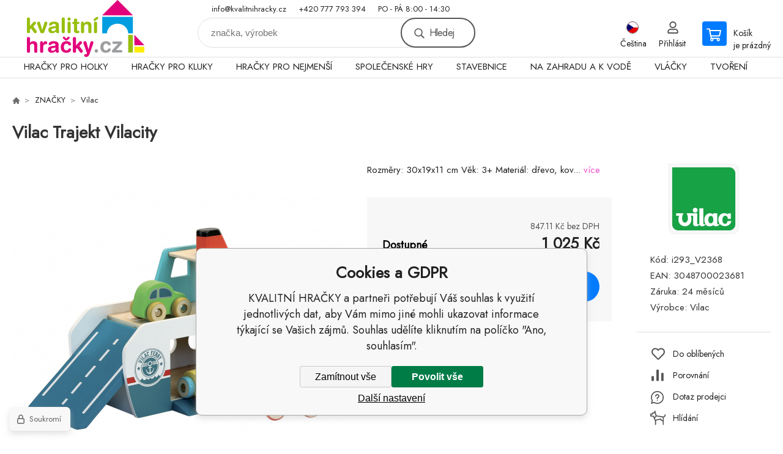

--- FILE ---
content_type: text/html; charset=utf-8
request_url: https://www.kvalitnihracky.cz/vilac-trajekt-vilacity/
body_size: 19377
content:
<!DOCTYPE html><html lang="cs"><head prefix="og: http://ogp.me/ns# fb: http://ogp.me/ns/fb#"><meta name="author" content="KVALITNÍ HRAČKY" data-binargon="{&quot;fce&quot;:&quot;6&quot;, &quot;id&quot;:&quot;11308&quot;, &quot;menaId&quot;:&quot;1&quot;, &quot;menaName&quot;:&quot;Kč&quot;, &quot;languageCode&quot;:&quot;cs-CZ&quot;, &quot;skindir&quot;:&quot;demoeshopkonfi&quot;, &quot;cmslang&quot;:&quot;1&quot;, &quot;langiso&quot;:&quot;cs&quot;, &quot;skinversion&quot;:1768900546, &quot;zemeProDoruceniISO&quot;:&quot;CZ&quot;}"><meta name="robots" content="index, follow, max-snippet:-1, max-image-preview:large"><meta http-equiv="content-type" content="text/html; charset=utf-8"><meta property="og:url" content="https://www.kvalitnihracky.cz/vilac-trajekt-vilacity/"/><meta property="og:site_name" content="https://www.kvalitnihracky.cz"/><meta property="og:description" content="Rozměry: 30x19x11 cm Věk: 3+ Materiál: dřevo, kov, Kategorie: Vilac"/><meta property="og:title" content="Vilac Trajekt Vilacity"/><link rel="alternate" href="https://www.kvalitnihracky.cz/vilac-trajekt-vilacity/" hreflang="cs-CZ" /><link rel="alternate" href="https://www.kvalitnihracky.cz/hu/vilac-trajekt-vilacity/" hreflang="hu-HU" /><link rel="alternate" href="https://www.kvalitnihracky.cz/pl/vilac-trajekt-vilacity/" hreflang="pl-PL" /><link rel="alternate" href="https://www.kvalitnihracky.cz/sk/vilac-trajekt-vilacity/" hreflang="sk-SK" />
  <link rel="image_src" href="https://www.kvalitnihracky.cz/satimg.php?name=i293-v2368/2368.boat.jpg&amp;sizex=260&amp;sizey=260" />
  <meta property="og:type" content="product"/>
  <meta property="og:image" content="https://www.kvalitnihracky.cz/satimg.php?name=i293-v2368/2368.boat.jpg&amp;sizex=260&amp;sizey=260"/>
 <meta name="description" content="Rozměry: 30x19x11 cm Věk: 3+ Materiál: dřevo, kov, Kategorie: Vilac">
<meta name="keywords" content="Vilac Trajekt Vilacity">
<meta name="audience" content="all"><meta name="facebook-domain-verification" content="&lt;meta name=&quot;facebook-domain-verification&quot; content=&quot;m78sl6cqf7ffiug2tdi30i5503zy4q&quot; /&gt;">
<link rel="canonical" href="https://www.kvalitnihracky.cz/vilac-trajekt-vilacity/"><link rel="shortcut icon" href="https://www.kvalitnihracky.cz/favicon.ico" type="image/x-icon">

			<link rel="preconnect" href="https://fonts.googleapis.com"><link rel="dns-prefetch" href="https://fonts.googleapis.com"><link rel="preconnect" href="https://i.binargon.cz"><link rel="dns-prefetch" href="https://i.binargon.cz"><meta name="viewport" content="width=device-width,initial-scale=1"><title>Vilac Trajekt Vilacity - KVALITNÍ HRAČKY</title><link rel="stylesheet" href="/skin/version-1768900546/demoeshopkonfi/css-obecne.css" type="text/css"><link rel="stylesheet" href="https://www.kvalitnihracky.cz/skin/demoeshopkonfi/fancybox/jquery.fancybox.css" type="text/css" media="screen"><link href="https://fonts.googleapis.com/css?family=Jost:wght@300;400;500;600;700&amp;display=swap&amp;subset=latin-ext" rel="stylesheet"><!--commonTemplates_head--><script data-binargon="commonGoogleTagManager">
			(function(w,d,s,l,i){w[l]=w[l]||[];w[l].push({'gtm.start':
			new Date().getTime(),event:'gtm.js'});var f=d.getElementsByTagName(s)[0],
			j=d.createElement(s),dl=l!='dataLayer'?'&l='+l:'';j.async=true;j.src=
			'//www.googletagmanager.com/gtm.js?id='+i+dl;f.parentNode.insertBefore(j,f);
			})(window,document,'script',"dataLayer","GTM-KMTT9DP");
		</script><script data-binargon="commonGTAG (zalozeni gtag dataLayeru - dela se vzdy)">
			window.dataLayer = window.dataLayer || [];
			function gtag(){dataLayer.push(arguments);}
			gtag("js",new Date());
		</script><script data-binargon="commonGTAG (consents default)">
			gtag("consent","default",{
				"functionality_storage":"denied",
				"security_storage":"denied",
				"analytics_storage":"denied",
				"ad_storage":"denied",
				"personalization_storage":"denied",
				"ad_personalization":"denied",
				"ad_user_data":"denied",
				"wait_for_update":500
			});
		</script><script data-binargon="commonGTAG (consents update)">
			gtag("consent","update",{
				"functionality_storage":"denied",
				"security_storage":"denied",
				"analytics_storage":"denied",
				"ad_storage":"denied",
				"personalization_storage":"denied",
				"ad_personalization":"denied",
				"ad_user_data":"denied"
			});
		</script><script data-binargon="commonGTAG (GA4)" async="true" src="https://www.googletagmanager.com/gtag/js?id=G-XPSYPYSGXY"></script><script data-binargon="commonGTAG (GA4)">
				gtag("config","G-XPSYPYSGXY",{
					"send_page_view":false
				});
			</script><script data-binargon="commonGTAG (Google Ads)" async="true" src="https://www.googletagmanager.com/gtag/js?id=AW-575748858"></script><script data-binargon="commonGTAG (Google Ads)">
				gtag("config","AW-575748858",{});
			</script><script data-binargon="commonGTAG (data stranky)">
			gtag("set",{
				"currency":"CZK",
				"linker":{
					"domains":["https://www.kvalitnihracky.cz/","https://www.kvalitnihracky.cz/hu/","https://www.kvalitnihracky.cz/pl/","https://www.kvalitnihracky.cz/sk/"],
					"decorate_forms": false
				}
			});

			
			gtag("event","page_view",{
				"ecomm_category":"ZNAČKY\/Vilac\/Vilac Trajekt Vilacity","ecomm_prodid":["i293_V2368"],"ecomm_totalvalue":1025,"pagetype":"product","ecomm_pagetype":"product","dynx_prodid":["i293_V2368"],"dynx_totalvalue":1025,"dynx_pagetype":"product"
			});

			
				gtag("event","view_item",{
					"items":[{
						"brand":"Vilac",
						"category":"ZNAČKY\/Vilac\/Vilac Trajekt Vilacity",
						"google_business_vertical":"retail",
						"id":"i293_V2368",
						"list_position":1,
						"name":"Vilac Trajekt Vilacity",
						"price":1025,
						"quantity":1
					}]
				});
			</script><!--EO commonTemplates_head--></head><body class="cmsBody" data-ajax="0"><div class="mainContainer mainContainer--fce6"><header class="header header--default header--menu-enabled-true header--client-1"><div class="header__desktop"><div class="headerDefault"><a class="logo logo--custom logo--default" href="https://www.kvalitnihracky.cz/" title="KVALITNÍ HRAČKY" role="banner" style="background-image: url(https://www.kvalitnihracky.cz/imgcache/0/0/skin-demoeshopkonfi-logo-1_240_93_115951.png);">KVALITNÍ HRAČKY</a><section class="headerContact"><a class="headerContact__item headerContact__item--email" href="mailto:info@kvalitnihracky.cz" rel="nofollow">info@kvalitnihracky.cz</a><a class="headerContact__item headerContact__item--phone" href="tel:+420%20777%20793%20394" rel="nofollow">+420 777 793 394</a><span class="headerContact__item headerContact__item--opening">PO - PÁ     8:00 - 14:30</span></section><form class="search search--default" action="https://www.kvalitnihracky.cz/hledani/" method="post" role="search" id="js-search-form"><div class="search__container search__container--default"><input type="hidden" name="send" value="1"><input type="hidden" name="listpos" value="0"><input class="search__input search__input--default" type="text" name="as_search" placeholder="značka, výrobek" autocomplete="off" id="js-search-input"><button class="search__button search__button--default" type="submit">Hledej</button></div></form><section class="userMenu userMenu--default"><span class="userMenu__item userMenu__item--language js-fancy" href="#js-commonInternationalMenu"><div class="userMenu__icon userMenu__icon--language"><img src="https://i.binargon.cz/commonInternationalMenu/cz.svg" width="20" alt="" loading="lazy"></div><div class="userMenu__title">Čeština</div></span><a class="userMenu__item userMenu__item--signin js-fancy" href="#commonUserDialog" rel="nofollow"><div class="userMenu__icon userMenu__icon--signin"></div><div class="userMenu__title">Přihlásit</div></a></section><a class="cart cart--default" href="https://www.kvalitnihracky.cz/pokladna/?objagree=0&amp;wtemp_krok=1" rel="nofollow"><div class="cart__icon cart__icon--cart"></div><div class="cart__text"><div class="cart__title">Košík</div><div class="cart__sum">je prázdný</div></div></a></div></div><div class="header__mobile"><section class="headerMobile"><a class="logo logo--custom logo--mobile" href="https://www.kvalitnihracky.cz/" title="KVALITNÍ HRAČKY" role="banner" style="background-image: url(https://www.kvalitnihracky.cz/imgcache/0/0/skin-demoeshopkonfi-logo-1_240_93_115951.png);">KVALITNÍ HRAČKY</a><form class="search search--mobile" action="https://www.kvalitnihracky.cz/hledani/" method="post" role="search" id="js-search-form-mobile"><div class="search__container search__container--mobile"><input type="hidden" name="send" value="1"><input type="hidden" name="listpos" value="0"><input class="search__input search__input--mobile" type="text" name="as_search" placeholder="značka, výrobek" autocomplete="off" id="js-search-input-mobile"><button class="search__button search__button--mobile" type="submit">Hledej</button></div></form><div class="headerMobile__searchButton js-search-toggle">Hledej</div><a class="headerMobile__signInButton headerMobile__signInButton--signin js-fancy" href="#commonUserDialog"><div class="headerMobile__signInButton-icon"></div><div class="headerMobile__signInButton-title">Přihlásit</div></a><a class="cart cart--mobile" href="https://www.kvalitnihracky.cz/pokladna/?objagree=0&amp;wtemp_krok=1" rel="nofollow"><div class="cart__icon cart__icon--cart"></div><div class="cart__text"><div class="cart__title">Košík</div><div class="cart__sum">je prázdný</div></div></a><div class="headerMobile__menuButton" id="js-menu-button">Menu</div></section></div></header><nav class="menu"><div class="menu__container menu__container--visibleOnDesktop-true menu__container--textpagesOnly-false" id="js-menu"><div class="menu__items" id="js-menu-items"><span class="menu__item menu__item--eshop js-menu-item
                            " data-id="-2147483621"><a class="menu__link" href="https://www.kvalitnihracky.cz/hracky-pro-holky/" title="HRAČKY PRO HOLKY" data-id="-2147483621">HRAČKY PRO HOLKY</a></span><span class="menu__item menu__item--eshop js-menu-item
                            " data-id="-2147483620"><a class="menu__link" href="https://www.kvalitnihracky.cz/hracky-pro-kluky/" title="HRAČKY PRO KLUKY" data-id="-2147483620">HRAČKY PRO KLUKY</a></span><span class="menu__item menu__item--eshop js-menu-item
                            " data-id="-2147483619"><a class="menu__link" href="https://www.kvalitnihracky.cz/hracky-pro-nejmensi/" title="HRAČKY PRO NEJMENŠÍ" data-id="-2147483619">HRAČKY PRO NEJMENŠÍ</a></span><span class="menu__item menu__item--eshop js-menu-item
                            " data-id="-2147483618"><a class="menu__link" href="https://www.kvalitnihracky.cz/spolecenske-hry/" title="SPOLEČENSKÉ HRY" data-id="-2147483618">SPOLEČENSKÉ HRY</a></span><span class="menu__item menu__item--eshop js-menu-item
                            " data-id="-2147483617"><a class="menu__link" href="https://www.kvalitnihracky.cz/stavebnice/" title="STAVEBNICE" data-id="-2147483617">STAVEBNICE</a></span><span class="menu__item menu__item--eshop js-menu-item
                            " data-id="-2147483616"><a class="menu__link" href="https://www.kvalitnihracky.cz/na-zahradu-a-k-vode/" title="NA ZAHRADU A K VODĚ" data-id="-2147483616">NA ZAHRADU A K VODĚ</a></span><span class="menu__item menu__item--eshop js-menu-item
                            " data-id="-2147483615"><a class="menu__link" href="https://www.kvalitnihracky.cz/vlacky/" title="VLÁČKY" data-id="-2147483615">VLÁČKY</a></span><span class="menu__item menu__item--eshop js-menu-item
                            " data-id="-2147483614"><a class="menu__link" href="https://www.kvalitnihracky.cz/tvoreni/" title="TVOŘENÍ" data-id="-2147483614">TVOŘENÍ</a></span><span class="menu__item menu__item--eshop menu__item--hiddenOnDesktop js-menu-item
                            " data-id="-2147483613"><a class="menu__link" href="https://www.kvalitnihracky.cz/ostatni-1/" title="OSTATNÍ" data-id="-2147483613">OSTATNÍ</a></span><span class="menu__item menu__item--eshop menu__item--selected menu__item--hiddenOnDesktop js-menu-item
                            " data-id="-2147483628"><a class="menu__link" href="https://www.kvalitnihracky.cz/znacky/" title="ZNAČKY" data-id="-2147483628">ZNAČKY</a></span><span class="menu__item menu__item--eshop menu__item--hiddenOnDesktop js-menu-item
                            " data-id="-2147483622"><a class="menu__link" href="https://www.kvalitnihracky.cz/novinky-1/" title="NOVINKY" data-id="-2147483622">NOVINKY</a></span><span class="menu__item menu__item--eshop menu__item--hiddenOnDesktop js-menu-item
                            " data-id="-2147483624"><a class="menu__link" href="https://www.kvalitnihracky.cz/akce/" title="AKCE" data-id="-2147483624">AKCE</a></span><span class="menu__item menu__item--eshop menu__item--hiddenOnDesktop js-menu-item
                            " data-id="-2147483623"><a class="menu__link" href="https://www.kvalitnihracky.cz/vyprodej/" title="VÝPRODEJ" data-id="-2147483623">VÝPRODEJ</a></span><span class="menu__item menu__item--eshop menu__item--hiddenOnDesktop js-menu-item
                            " data-id="-2147483611"><a class="menu__link" href="https://www.kvalitnihracky.cz/poskozeny-obal-1/" title="POŠKOZENÝ OBAL" data-id="-2147483611">POŠKOZENÝ OBAL</a></span><span class="menu__item menu__item--eshop menu__item--textpage js-menu-item"><a class="menu__link" href="https://www.kvalitnihracky.cz/obchodni-podminky-1/" title="Obchodní podmínky">Obchodní podmínky</a></span><span class="menu__item menu__item--eshop menu__item--textpage js-menu-item"><a class="menu__link" href="https://www.kvalitnihracky.cz/doprava/" title="Doprava">Doprava</a></span><span class="menu__item menu__item--eshop menu__item--textpage js-menu-item"><a class="menu__link" href="https://www.kvalitnihracky.cz/platba/" title="Platba">Platba</a></span><span class="menu__item menu__item--eshop menu__item--textpage js-menu-item"><a class="menu__link" href="https://www.kvalitnihracky.cz/gdpr/" title="GDPR">GDPR</a></span><span class="menu__item menu__item--eshop menu__item--textpage js-menu-item"><a class="menu__link" href="https://www.kvalitnihracky.cz/reklamacni-rad/" title="Reklamační řád">Reklamační řád</a></span><span class="menu__item menu__item--eshop menu__item--textpage js-menu-item"><a class="menu__link" href="https://www.kvalitnihracky.cz/pravidla-souteze/" title="Pravidla soutěže">Pravidla soutěže</a></span><span class="menu__item menu__item--eshop menu__item--textpage js-menu-item"><a class="menu__link" href="https://www.kvalitnihracky.cz/kontakty/" title="Kontakty">Kontakty</a></span></div><div class="menu__user" id="js-user-menu-mobile"><section class="userMenu userMenu--default"><span class="userMenu__item userMenu__item--language js-fancy" href="#js-commonInternationalMenu"><div class="userMenu__icon userMenu__icon--language"><img src="https://i.binargon.cz/commonInternationalMenu/cz.svg" width="20" alt="" loading="lazy"></div><div class="userMenu__title">Čeština</div></span><a class="userMenu__item userMenu__item--signin js-fancy" href="#commonUserDialog" rel="nofollow"><div class="userMenu__icon userMenu__icon--signin"></div><div class="userMenu__title">Přihlásit</div></a></section></div><div class="menu__contact" id="js-contact-mobile"><section class="headerContact"><a class="headerContact__item headerContact__item--email" href="mailto:info@kvalitnihracky.cz" rel="nofollow">info@kvalitnihracky.cz</a><a class="headerContact__item headerContact__item--phone" href="tel:+420%20777%20793%20394" rel="nofollow">+420 777 793 394</a><span class="headerContact__item headerContact__item--opening">PO - PÁ     8:00 - 14:30</span></section></div></div></nav><section class="submenu js-submenu"><div class="submenu__container submenu__container--vertical-flow-columnsLargeImage js-submenu-container" data-id="-2147483621"><div class="submenu__item"><a class="submenu__link" href="https://www.kvalitnihracky.cz/hracky-pro-holky/detske-obchudky/" title="Dětské obchůdky"><div class="submenu__image"><img class="submenu__img" src="https://www.pygmalino.cz/getimage.php?name=publicdoc/pi293-bj476-bj476-krabicka-s-ovocem-1-598-598-49791.jpg&amp;sizex=80&amp;sizey=80" alt="Dětské obchůdky" loading="lazy"></div><span class="submenu__name">Dětské obchůdky</span></a></div><div class="submenu__item"><a class="submenu__link" href="https://www.kvalitnihracky.cz/hracky-pro-holky/detske-spotrebice/" title="Dětské spotřebiče"><div class="submenu__image"><img class="submenu__img" src="https://www.pygmalino.cz/getimage.php?name=publicdoc/pi293-bj405-bj405h-598-598-64879.jpg&amp;sizex=80&amp;sizey=80" alt="Dětské spotřebiče" loading="lazy"></div><span class="submenu__name">Dětské spotřebiče</span></a></div><div class="submenu__item"><a class="submenu__link" href="https://www.kvalitnihracky.cz/hracky-pro-holky/domecky-pro-panenky/" title="Domečky pro panenky"><div class="submenu__image"><img class="submenu__img" src="https://www.pygmalino.cz/getimage.php?name=publicdoc/pi293-le1557-le1557-598-598-29523.jpg&amp;sizex=80&amp;sizey=80" alt="Domečky pro panenky" loading="lazy"></div><span class="submenu__name">Domečky pro panenky</span></a></div><div class="submenu__item"><a class="submenu__link" href="https://www.kvalitnihracky.cz/hracky-pro-holky/kocarky-pro-panenky/" title="Kočárky pro panenky"><div class="submenu__image"><img class="submenu__img" src="https://www.pygmalino.cz/getimage.php?name=publicdoc/pi293-le8769-8769puppenwagen-598-598-141628.jpg&amp;sizex=80&amp;sizey=80" alt="Kočárky pro panenky" loading="lazy"></div><span class="submenu__name">Kočárky pro panenky</span></a></div><div class="submenu__item"><a class="submenu__link" href="https://www.kvalitnihracky.cz/hracky-pro-holky/piknikove-kose/" title="Piknikové koše"><div class="submenu__image"><img class="submenu__img" src="https://www.kvalitnihracky.cz/imgcache/a/7/publicdoc-piknik_80_80_311480.jpg" alt="Piknikové koše" loading="lazy"></div><span class="submenu__name">Piknikové koše</span></a></div><div class="submenu__item"><a class="submenu__link" href="https://www.kvalitnihracky.cz/hracky-pro-holky/postylky-pro-panenky/" title="Postýlky pro panenky"><div class="submenu__image"><img class="submenu__img" src="https://www.pygmalino.cz/getimage.php?name=publicdoc/pi293-bj903-bj903-598-598-26156.jpg&amp;sizex=80&amp;sizey=80" alt="Postýlky pro panenky" loading="lazy"></div><span class="submenu__name">Postýlky pro panenky</span></a></div><div class="submenu__item"><a class="submenu__link" href="https://www.kvalitnihracky.cz/hracky-pro-holky/prislusenstvi-ke-kuchynkam/" title="Příslušenství ke kuchyňkám"><div class="submenu__image"><img class="submenu__img" src="https://www.pygmalino.cz/getimage.php?name=publicdoc/9.png&amp;sizex=80&amp;sizey=80" alt="Příslušenství ke kuchyňkám" loading="lazy"></div><span class="submenu__name">Příslušenství ke kuchyňkám</span></a></div><div class="submenu__item"><a class="submenu__link" href="https://www.kvalitnihracky.cz/hracky-pro-holky/panenky/" title="Panenky"><div class="submenu__image"><img class="submenu__img" src="https://www.pygmalino.cz/getimage.php?name=publicdoc/10.png&amp;sizex=80&amp;sizey=80" alt="Panenky" loading="lazy"></div><span class="submenu__name">Panenky</span></a></div><div class="submenu__item"><a class="submenu__link" href="https://www.kvalitnihracky.cz/hracky-pro-holky/doplnky-pro-panenky/" title="Doplňky pro panenky"><div class="submenu__image"><img class="submenu__img" src="https://www.pygmalino.cz/getimage.php?name=publicdoc/11.png&amp;sizex=80&amp;sizey=80" alt="Doplňky pro panenky" loading="lazy"></div><span class="submenu__name">Doplňky pro panenky</span></a></div><div class="submenu__item"><a class="submenu__link" href="https://www.kvalitnihracky.cz/hracky-pro-holky/profese/" title="Profese"><div class="submenu__image"><img class="submenu__img" src="https://www.pygmalino.cz/getimage.php?name=publicdoc/c1c4f2d2b54229fc65f10037aeb58730-mmf350x350.jpg&amp;sizex=80&amp;sizey=80" alt="Profese" loading="lazy"></div><span class="submenu__name">Profese</span></a></div><div class="submenu__item"><a class="submenu__link" href="https://www.kvalitnihracky.cz/hracky-pro-holky/hrajeme-si-na-domacnost/" title="Hrajeme si na domácnost"><div class="submenu__image"><img class="submenu__img" src="https://www.pygmalino.cz/getimage.php?name=publicdoc/06a33bd95dfb992642dc80376a76fd7d-mmf350x350.jpg&amp;sizex=80&amp;sizey=80" alt="Hrajeme si na domácnost" loading="lazy"></div><span class="submenu__name">Hrajeme si na domácnost</span></a></div></div><div class="submenu__container submenu__container--vertical-flow-columnsLargeImage js-submenu-container" data-id="-2147483620"><div class="submenu__item"><a class="submenu__link" href="https://www.kvalitnihracky.cz/hracky-pro-kluky/auta-letadla-lode/" title="Auta, letadla, lodě"><div class="submenu__image"><img class="submenu__img" src="https://www.pygmalino.cz/getimage.php?name=publicdoc/157131059304400-8.jpg&amp;sizex=80&amp;sizey=80" alt="Auta, letadla, lodě" loading="lazy"></div><span class="submenu__name">Auta, letadla, lodě</span></a></div><div class="submenu__item"><a class="submenu__link" href="https://www.kvalitnihracky.cz/hracky-pro-kluky/detske-naradi-a-nastroje/" title="Dětské nářadí a nástroje"><div class="submenu__image"><img class="submenu__img" src="https://www.pygmalino.cz/getimage.php?name=publicdoc/15.png&amp;sizex=80&amp;sizey=80" alt="Dětské nářadí a nástroje" loading="lazy"></div><span class="submenu__name">Dětské nářadí a nástroje</span></a></div><div class="submenu__item"><a class="submenu__link" href="https://www.kvalitnihracky.cz/hracky-pro-kluky/detske-zbrane/" title="Dětské zbraně"><div class="submenu__image"><img class="submenu__img" src="https://www.pygmalino.cz/getimage.php?name=publicdoc/141667-prew-500.jpg&amp;sizex=80&amp;sizey=80" alt="Dětské zbraně" loading="lazy"></div><span class="submenu__name">Dětské zbraně</span></a></div><div class="submenu__item"><a class="submenu__link" href="https://www.kvalitnihracky.cz/hracky-pro-kluky/ostatni/" title="Ostatní"><div class="submenu__image"><img class="submenu__img" src="https://www.kvalitnihracky.cz/imgcache/b/5/publicdoc-raketa_80_80_96098.jpg" alt="Ostatní" loading="lazy"></div><span class="submenu__name">Ostatní</span></a></div><div class="submenu__item"><a class="submenu__link" href="https://www.kvalitnihracky.cz/hracky-pro-kluky/stavebnice/" title="Stavebnice "><div class="submenu__image"><img class="submenu__img" src="https://www.kvalitnihracky.cz/imgcache/d/0/publicdoc-letadlo_80_80_95134.jpg" alt="Stavebnice " loading="lazy"></div><span class="submenu__name">Stavebnice </span></a></div></div><div class="submenu__container submenu__container--vertical-flow-columnsLargeImage js-submenu-container" data-id="-2147483619"><div class="submenu__item"><a class="submenu__link" href="https://www.kvalitnihracky.cz/hracky-pro-nejmensi/baby-a-penove-puzzle/" title="Baby a pěnové puzzle "><div class="submenu__image"><img class="submenu__img" src="https://www.pygmalino.cz/getimage.php?name=publicdoc/16.png&amp;sizex=80&amp;sizey=80" alt="Baby a pěnové puzzle " loading="lazy"></div><span class="submenu__name">Baby a pěnové puzzle </span></a></div><div class="submenu__item"><a class="submenu__link" href="https://www.kvalitnihracky.cz/hracky-pro-nejmensi/choditka/" title="Chodítka"><div class="submenu__image"><img class="submenu__img" src="https://www.kvalitnihracky.cz/imgcache/f/7/publicdoc-choditko_80_80_150476.jpg" alt="Chodítka" loading="lazy"></div><span class="submenu__name">Chodítka</span></a></div><div class="submenu__item"><a class="submenu__link" href="https://www.kvalitnihracky.cz/hracky-pro-nejmensi/chrastitka-a-kousatka/" title="Chrastítka a kousátka"><div class="submenu__image"><img class="submenu__img" src="https://www.pygmalino.cz/getimage.php?name=publicdoc/18.png&amp;sizex=80&amp;sizey=80" alt="Chrastítka a kousátka" loading="lazy"></div><span class="submenu__name">Chrastítka a kousátka</span></a></div><div class="submenu__item"><a class="submenu__link" href="https://www.kvalitnihracky.cz/hracky-pro-nejmensi/hraci-decky-a-panely/" title="Hrací dečky a panely"><div class="submenu__image"><img class="submenu__img" src="https://www.pygmalino.cz/getimage.php?name=publicdoc/p51-25fxc15-b3c437d202d4116bcd23b2a23b5811ff-mmf1000x1000-598-598-112963.jpg&amp;sizex=80&amp;sizey=80" alt="Hrací dečky a panely" loading="lazy"></div><span class="submenu__name">Hrací dečky a panely</span></a></div><div class="submenu__item"><a class="submenu__link" href="https://www.kvalitnihracky.cz/hracky-pro-nejmensi/hudebni-a-zvukove/" title="Hudební a zvukové"><div class="submenu__image"><img class="submenu__img" src="https://www.kvalitnihracky.cz/imgcache/1/4/publicdoc-zvukove_80_80_179196.jpg" alt="Hudební a zvukové" loading="lazy"></div><span class="submenu__name">Hudební a zvukové</span></a></div><div class="submenu__item"><a class="submenu__link" href="https://www.kvalitnihracky.cz/hracky-pro-nejmensi/knizky-a-leporela/" title="Knížky a leporela"><div class="submenu__image"><img class="submenu__img" src="https://www.pygmalino.cz/getimage.php?name=publicdoc/19.png&amp;sizex=80&amp;sizey=80" alt="Knížky a leporela" loading="lazy"></div><span class="submenu__name">Knížky a leporela</span></a></div><div class="submenu__item"><a class="submenu__link" href="https://www.kvalitnihracky.cz/hracky-pro-nejmensi/magneticke-hracky/" title="Magnetické hračky"><div class="submenu__image"><img class="submenu__img" src="https://www.pygmalino.cz/getimage.php?name=publicdoc/foto-41-smx404-smx404-smartmax-draha-pro-kulicku-5-1-1-37277.jpg&amp;sizex=80&amp;sizey=80" alt="Magnetické hračky" loading="lazy"></div><span class="submenu__name">Magnetické hračky</span></a></div><div class="submenu__item"><a class="submenu__link" href="https://www.kvalitnihracky.cz/hracky-pro-nejmensi/motorika-a-didaktika/" title="Motorika a didaktika"><div class="submenu__image"><img class="submenu__img" src="https://www.pygmalino.cz/getimage.php?name=publicdoc/20.png&amp;sizex=80&amp;sizey=80" alt="Motorika a didaktika" loading="lazy"></div><span class="submenu__name">Motorika a didaktika</span></a></div><div class="submenu__item"><a class="submenu__link" href="https://www.kvalitnihracky.cz/hracky-pro-nejmensi/na-kocarek-a-postylku/" title="Na kočárek a postýlku"><div class="submenu__image"><img class="submenu__img" src="https://www.pygmalino.cz/getimage.php?name=publicdoc/imagegen.jfif&amp;sizex=80&amp;sizey=80" alt="Na kočárek a postýlku" loading="lazy"></div><span class="submenu__name">Na kočárek a postýlku</span></a></div><div class="submenu__item"><a class="submenu__link" href="https://www.kvalitnihracky.cz/hracky-pro-nejmensi/ostatni/" title="Ostatní"><div class="submenu__image"><img class="submenu__img" src="https://www.pygmalino.cz/getimage.php?name=publicdoc/pi568-lilli-83171-70-lilli-83171-598-598-18299.jpg&amp;sizex=80&amp;sizey=80" alt="Ostatní" loading="lazy"></div><span class="submenu__name">Ostatní</span></a></div><div class="submenu__item"><a class="submenu__link" href="https://www.kvalitnihracky.cz/hracky-pro-nejmensi/plysove-hracky/" title="Plyšové hračky"><div class="submenu__image"><img class="submenu__img" src="https://www.pygmalino.cz/getimage.php?name=publicdoc/p70-lilli-83134-0d1d60c102b3e7843aa3f53492b55ed0-mmf1000x1000-598-598-174746.jpg&amp;sizex=80&amp;sizey=80" alt="Plyšové hračky" loading="lazy"></div><span class="submenu__name">Plyšové hračky</span></a></div></div><div class="submenu__container submenu__container--vertical-flow-columnsLargeImage js-submenu-container" data-id="-2147483618"><div class="submenu__item"><a class="submenu__link" href="https://www.kvalitnihracky.cz/spolecenske-hry/cestovni-hry/" title="Cestovní hry"><div class="submenu__image"><img class="submenu__img" src="https://www.pygmalino.cz/getimage.php?name=publicdoc/pi293-le11210-11210-legler-small-foot-ludo-to-go-fsc-598-598-128100.jpg&amp;sizex=80&amp;sizey=80" alt="Cestovní hry" loading="lazy"></div><span class="submenu__name">Cestovní hry</span></a></div><div class="submenu__item"><a class="submenu__link" href="https://www.kvalitnihracky.cz/spolecenske-hry/interaktivni-hry/" title="Interaktivní hry"><div class="submenu__image"></div><span class="submenu__name">Interaktivní hry</span></a></div><div class="submenu__item"><a class="submenu__link" href="https://www.kvalitnihracky.cz/spolecenske-hry/karetni-hry/" title="Karetní hry"><div class="submenu__image"><img class="submenu__img" src="https://www.pygmalino.cz/getimage.php?name=publicdoc/foto-20-62112-velonimo-mise-en-place-low-1-1-764876.jpg&amp;sizex=80&amp;sizey=80" alt="Karetní hry" loading="lazy"></div><span class="submenu__name">Karetní hry</span></a></div><div class="submenu__item"><a class="submenu__link" href="https://www.kvalitnihracky.cz/spolecenske-hry/stolni-hry/" title="Stolní hry"><div class="submenu__image"><img class="submenu__img" src="https://www.pygmalino.cz/getimage.php?name=publicdoc/foto-3-1004-1004-quercetti-hangman-3-1-1-3653618.jpg&amp;sizex=80&amp;sizey=80" alt="Stolní hry" loading="lazy"></div><span class="submenu__name">Stolní hry</span></a></div><div class="submenu__item"><a class="submenu__link" href="https://www.kvalitnihracky.cz/spolecenske-hry/sachy-a-dama/" title="Šachy a dáma"><div class="submenu__image"><img class="submenu__img" src="https://www.pygmalino.cz/getimage.php?name=publicdoc/foto-75-8714329-14329-detoa-sachy-2jpeg-1-1-92323.jpg&amp;sizex=80&amp;sizey=80" alt="Šachy a dáma" loading="lazy"></div><span class="submenu__name">Šachy a dáma</span></a></div><div class="submenu__item"><a class="submenu__link" href="https://www.kvalitnihracky.cz/spolecenske-hry/ostatni/" title="Ostatní"><div class="submenu__image"><img class="submenu__img" src="https://www.pygmalino.cz/getimage.php?name=publicdoc/p26-k1y-k1y-albi-v-kostce-pohadky-krabice-598-598-286160.jpg&amp;sizex=80&amp;sizey=80" alt="Ostatní" loading="lazy"></div><span class="submenu__name">Ostatní</span></a></div></div><div class="submenu__container submenu__container--vertical-flow-columnsLargeImage js-submenu-container" data-id="-2147483617"><div class="submenu__item"><a class="submenu__link" href="https://www.kvalitnihracky.cz/stavebnice/stavebnice-cobi/" title="Stavebnice COBI"><div class="submenu__image"><img class="submenu__img" src="https://www.pygmalino.cz/getimage.php?name=publicdoc/cobi-logo-1.png&amp;sizex=80&amp;sizey=80" alt="Stavebnice COBI" loading="lazy"></div><span class="submenu__name">Stavebnice COBI</span></a></div><div class="submenu__item"><a class="submenu__link" href="https://www.kvalitnihracky.cz/stavebnice/stavebnice-kvetin/" title="Stavebnice květin"><div class="submenu__image"><img class="submenu__img" src="https://www.pygmalino.cz/getimage.php?name=publicdoc/mould-king.jpg&amp;sizex=80&amp;sizey=80" alt="Stavebnice květin" loading="lazy"></div><span class="submenu__name">Stavebnice květin</span></a></div><div class="submenu__item"><a class="submenu__link" href="https://www.kvalitnihracky.cz/stavebnice/stavebnice-sluban-qman/" title="Stavebnice Sluban, Qman"><div class="submenu__image"><img class="submenu__img" src="https://www.kvalitnihracky.cz/imgcache/e/d/publicdoc-qman_80_80_254324.jpg" alt="Stavebnice Sluban, Qman" loading="lazy"></div><span class="submenu__name">Stavebnice Sluban, Qman</span></a></div><div class="submenu__item"><a class="submenu__link" href="https://www.kvalitnihracky.cz/stavebnice/stavebnice-lego/" title="Stavebnice LEGO"><div class="submenu__image"><img class="submenu__img" src="https://www.pygmalino.cz/getimage.php?name=publicdoc/lego-logo-1.png&amp;sizex=80&amp;sizey=80" alt="Stavebnice LEGO" loading="lazy"></div><span class="submenu__name">Stavebnice LEGO</span></a></div><div class="submenu__item"><a class="submenu__link" href="https://www.kvalitnihracky.cz/stavebnice/stavebnice-quercetti/" title="Stavebnice Quercetti"><div class="submenu__image"><img class="submenu__img" src="https://www.pygmalino.cz/getimage.php?name=publicdoc/quercetti-1.png&amp;sizex=80&amp;sizey=80" alt="Stavebnice Quercetti" loading="lazy"></div><span class="submenu__name">Stavebnice Quercetti</span></a></div><div class="submenu__item"><a class="submenu__link" href="https://www.kvalitnihracky.cz/stavebnice/drevene-stavebnice/" title="Dřevěné stavebnice"><div class="submenu__image"><img class="submenu__img" src="https://www.pygmalino.cz/getimage.php?name=publicdoc/p46-w14-w14-walachia-radnice-598-598-272406.jpg&amp;sizex=80&amp;sizey=80" alt="Dřevěné stavebnice" loading="lazy"></div><span class="submenu__name">Dřevěné stavebnice</span></a></div><div class="submenu__item"><a class="submenu__link" href="https://www.kvalitnihracky.cz/stavebnice/magneticke-stavebnice/" title="Magnetické stavebnice"><div class="submenu__image"><img class="submenu__img" src="https://www.pygmalino.cz/getimage.php?name=publicdoc/12.jpg&amp;sizex=80&amp;sizey=80" alt="Magnetické stavebnice" loading="lazy"></div><span class="submenu__name">Magnetické stavebnice</span></a></div><div class="submenu__item"><a class="submenu__link" href="https://www.kvalitnihracky.cz/stavebnice/plastove-stavebnice/" title="Plastové stavebnice"><div class="submenu__image"><img class="submenu__img" src="https://www.pygmalino.cz/getimage.php?name=publicdoc/foto-16-902608-902608-marioinex-2-1-1-2752033.jpg&amp;sizex=80&amp;sizey=80" alt="Plastové stavebnice" loading="lazy"></div><span class="submenu__name">Plastové stavebnice</span></a></div></div><div class="submenu__container submenu__container--vertical-flow-columnsLargeImage js-submenu-container" data-id="-2147483616"><div class="submenu__item"><a class="submenu__link" href="https://www.kvalitnihracky.cz/na-zahradu-a-k-vode/hracky-k-vode/" title="Hračky k vodě"><div class="submenu__image"><img class="submenu__img" src="https://www.pygmalino.cz/getimage.php?name=publicdoc/p43-170300-1-170300-wiky-detske-lehatko-s-pruzorem-zelena-598-598-69592.jpg&amp;sizex=80&amp;sizey=80" alt="Hračky k vodě" loading="lazy"></div><span class="submenu__name">Hračky k vodě</span></a></div><div class="submenu__item"><a class="submenu__link" href="https://www.kvalitnihracky.cz/na-zahradu-a-k-vode/hracky-na-pisek/" title="Hračky na písek"><div class="submenu__image"><img class="submenu__img" src="https://www.pygmalino.cz/getimage.php?name=publicdoc/p11-3100-0000-3100-0000-598-598-427016-1.jpg&amp;sizex=80&amp;sizey=80" alt="Hračky na písek" loading="lazy"></div><span class="submenu__name">Hračky na písek</span></a></div><div class="submenu__item"><a class="submenu__link" href="https://www.kvalitnihracky.cz/na-zahradu-a-k-vode/hracky-na-zahradu/" title="Hračky na zahradu"><div class="submenu__image"><img class="submenu__img" src="https://www.pygmalino.cz/getimage.php?name=publicdoc/p11-6322-0000-6322-0000-598-598-336135.jpg&amp;sizex=80&amp;sizey=80" alt="Hračky na zahradu" loading="lazy"></div><span class="submenu__name">Hračky na zahradu</span></a></div><div class="submenu__item"><a class="submenu__link" href="https://www.kvalitnihracky.cz/na-zahradu-a-k-vode/sport/" title="Sport"><div class="submenu__image"><img class="submenu__img" src="https://www.pygmalino.cz/getimage.php?name=publicdoc/p11-5803-0000-5803-0000-598-598-149011.jpg&amp;sizex=80&amp;sizey=80" alt="Sport" loading="lazy"></div><span class="submenu__name">Sport</span></a></div></div><div class="submenu__container submenu__container--vertical-flow-columnsLargeImage js-submenu-container" data-id="-2147483615"><div class="submenu__item"><a class="submenu__link" href="https://www.kvalitnihracky.cz/vlacky/drevene/" title="Dřevěné"><div class="submenu__image"><img class="submenu__img" src="https://www.kvalitnihracky.cz/imgcache/4/4/publicdoc-vlacek_80_80_54736.jpg" alt="Dřevěné" loading="lazy"></div><span class="submenu__name">Dřevěné</span></a></div><div class="submenu__item"><a class="submenu__link" href="https://www.kvalitnihracky.cz/vlacky/elektricke/" title="Elektrické"><div class="submenu__image"><img class="submenu__img" src="https://www.kvalitnihracky.cz/imgcache/4/b/publicdoc-vlak_80_80_224281.jpg" alt="Elektrické" loading="lazy"></div><span class="submenu__name">Elektrické</span></a></div><div class="submenu__item"><a class="submenu__link" href="https://www.kvalitnihracky.cz/vlacky/kovove/" title="Kovové"><div class="submenu__image"><img class="submenu__img" src="https://www.pygmalino.cz/getimage.php?name=publicdoc/p48-199361-199361-rappa-kovovy-vlak-ceske-drahy-1-598-598-95749.jpg&amp;sizex=80&amp;sizey=80" alt="Kovové" loading="lazy"></div><span class="submenu__name">Kovové</span></a></div></div><div class="submenu__container submenu__container--vertical-flow-columnsLargeImage js-submenu-container" data-id="-2147483614"><div class="submenu__item"><a class="submenu__link" href="https://www.kvalitnihracky.cz/tvoreni/magneticke/" title="Magnetické"><div class="submenu__image"><img class="submenu__img" src="https://www.pygmalino.cz/getimage.php?name=publicdoc/p18-83651-83651-598-598-205468.jpg&amp;sizex=80&amp;sizey=80" alt="Magnetické" loading="lazy"></div><span class="submenu__name">Magnetické</span></a></div><div class="submenu__item"><a class="submenu__link" href="https://www.kvalitnihracky.cz/tvoreni/mozaiky/" title="Mozaiky"><div class="submenu__image"><img class="submenu__img" src="https://www.pygmalino.cz/getimage.php?name=publicdoc/foto-3-0809-0809-high-4-1-1-124884.jpg&amp;sizex=80&amp;sizey=80" alt="Mozaiky" loading="lazy"></div><span class="submenu__name">Mozaiky</span></a></div><div class="submenu__item"><a class="submenu__link" href="https://www.kvalitnihracky.cz/tvoreni/vystrihovanky/" title="Vystřihovánky"><div class="submenu__image"><img class="submenu__img" src="https://www.pygmalino.cz/getimage.php?name=publicdoc/p62-323-323-1-598-598-175641.jpg&amp;sizex=80&amp;sizey=80" alt="Vystřihovánky" loading="lazy"></div><span class="submenu__name">Vystřihovánky</span></a></div><div class="submenu__item"><a class="submenu__link" href="https://www.kvalitnihracky.cz/tvoreni/ostatni/" title="Ostatní"><div class="submenu__image"><img class="submenu__img" src="https://www.pygmalino.cz/getimage.php?name=publicdoc/foto-3-0968-0968-quercetti-nature-fun-3-1-1-100455.jpg&amp;sizex=80&amp;sizey=80" alt="Ostatní" loading="lazy"></div><span class="submenu__name">Ostatní</span></a></div></div><div class="submenu__container submenu__container--vertical-flow-columnsLargeImage js-submenu-container" data-id="-2147483613"><div class="submenu__item"><a class="submenu__link" href="https://www.kvalitnihracky.cz/ostatni-1/figurky-a-zviratka/" title="FIGURKY A ZVÍŘÁTKA"><div class="submenu__image"><img class="submenu__img" src="https://www.pygmalino.cz/getimage.php?name=publicdoc/p18-33026-33026-bino-dinosaurus-modry-598-598-130033.jpg&amp;sizex=80&amp;sizey=80" alt="FIGURKY A ZVÍŘÁTKA" loading="lazy"></div><span class="submenu__name">FIGURKY A ZVÍŘÁTKA</span></a></div><div class="submenu__item"><a class="submenu__link" href="https://www.kvalitnihracky.cz/ostatni-1/velke-bitvy-historie/" title="VELKÉ BITVY HISTORIE"><div class="submenu__image"><img class="submenu__img" src="https://www.kvalitnihracky.cz/imgcache/7/0/publicdoc-bitvy_80_80_206765.jpg" alt="VELKÉ BITVY HISTORIE" loading="lazy"></div><span class="submenu__name">VELKÉ BITVY HISTORIE</span></a></div><div class="submenu__item"><a class="submenu__link" href="https://www.kvalitnihracky.cz/ostatni-1/hlavolamy/" title="HLAVOLAMY"><div class="submenu__image"><img class="submenu__img" src="https://www.pygmalino.cz/getimage.php?name=publicdoc/p74-le2412-le2412-small-foot-dreveny-hlavolam-mozaika-1-598-598-46852.jpg&amp;sizex=80&amp;sizey=80" alt="HLAVOLAMY" loading="lazy"></div><span class="submenu__name">HLAVOLAMY</span></a></div><div class="submenu__item"><a class="submenu__link" href="https://www.kvalitnihracky.cz/ostatni-1/hudebni-nastroje/" title="HUDEBNÍ NÁSTROJE"><div class="submenu__image"><img class="submenu__img" src="https://www.pygmalino.cz/getimage.php?name=publicdoc/p25-52609-lena-bubinek-kolotocjpg-598-598-2724913.jpg&amp;sizex=80&amp;sizey=80" alt="HUDEBNÍ NÁSTROJE" loading="lazy"></div><span class="submenu__name">HUDEBNÍ NÁSTROJE</span></a></div><div class="submenu__item"><a class="submenu__link" href="https://www.kvalitnihracky.cz/ostatni-1/interaktivni-hracky/" title="INTERAKTIVNÍ HRAČKY"><div class="submenu__image"><img class="submenu__img" src="https://www.pygmalino.cz/getimage.php?name=publicdoc/foto-26-p67-75415-albi-kvido-pohadkove-divadlo-pirati-3-1-1-229621.jpg&amp;sizex=80&amp;sizey=80" alt="INTERAKTIVNÍ HRAČKY" loading="lazy"></div><span class="submenu__name">INTERAKTIVNÍ HRAČKY</span></a></div><div class="submenu__item"><a class="submenu__link" href="https://www.kvalitnihracky.cz/ostatni-1/kouzelna-sbirka-pohadek/" title="KOUZELNÁ SBÍRKA POHÁDEK"><div class="submenu__image"><img class="submenu__img" src="https://www.kvalitnihracky.cz/imgcache/6/e/publicdoc-ksp_80_80_143280.jpg" alt="KOUZELNÁ SBÍRKA POHÁDEK" loading="lazy"></div><span class="submenu__name">KOUZELNÁ SBÍRKA POHÁDEK</span></a></div><div class="submenu__item"><a class="submenu__link" href="https://www.kvalitnihracky.cz/ostatni-1/plopper-hracky/" title="PLOPPER-HRAČKY"><div class="submenu__image"><img class="submenu__img" src="https://www.kvalitnihracky.cz/imgcache/a/0/publicdoc-plopper_80_80_61171.jpg" alt="PLOPPER-HRAČKY" loading="lazy"></div><span class="submenu__name">PLOPPER-HRAČKY</span></a></div><div class="submenu__item"><a class="submenu__link" href="https://www.kvalitnihracky.cz/ostatni-1/puzzle/" title="PUZZLE"><div class="submenu__image"><img class="submenu__img" src="https://www.pygmalino.cz/getimage.php?name=publicdoc/foto-29-2412579-eiffelova-vez-svitici-puzzle-1-1-42881.jpg&amp;sizex=80&amp;sizey=80" alt="PUZZLE" loading="lazy"></div><span class="submenu__name">PUZZLE</span></a></div></div><div class="submenu__container submenu__container--vertical-flow-columnsLargeImage js-submenu-container" data-id="-2147483628"><div class="submenu__item"><a class="submenu__link" href="https://www.kvalitnihracky.cz/znacky/2kids-toys/" title="2Kids Toys"><div class="submenu__image"><img class="submenu__img" src="https://www.kvalitnihracky.cz/imgcache/f/9/publicdoc-logo2kidstoysjpg-305_80_80_7342.jpg" alt="2Kids Toys" loading="lazy"></div><span class="submenu__name">2Kids Toys</span></a></div><div class="submenu__item"><a class="submenu__link" href="https://www.kvalitnihracky.cz/znacky/adc-blackfire/" title="ADC BlackFire"><div class="submenu__image"><img class="submenu__img" src="https://www.pygmalino.cz/getimage.php?name=publicdoc/blackfire-1.png&amp;sizex=80&amp;sizey=80" alt="ADC BlackFire" loading="lazy"></div><span class="submenu__name">ADC BlackFire</span></a></div><div class="submenu__item"><a class="submenu__link" href="https://www.kvalitnihracky.cz/znacky/albi/" title="Albi"><div class="submenu__image"><img class="submenu__img" src="https://www.pygmalino.cz/getimage.php?name=publicdoc/albi-1.png&amp;sizex=80&amp;sizey=80" alt="Albi" loading="lazy"></div><span class="submenu__name">Albi</span></a></div><div class="submenu__item"><a class="submenu__link" href="https://www.kvalitnihracky.cz/znacky/a-little-lovely-company/" title="A Little Lovely Company"><div class="submenu__image"><img class="submenu__img" src="https://www.pygmalino.cz/getimage.php?name=publicdoc/allc-logo-1.png&amp;sizex=80&amp;sizey=80" alt="A Little Lovely Company" loading="lazy"></div><span class="submenu__name">A Little Lovely Company</span></a></div><div class="submenu__item"><a class="submenu__link" href="https://www.kvalitnihracky.cz/znacky/amos/" title="Amos"><div class="submenu__image"><img class="submenu__img" src="https://www.pygmalino.cz/getimage.php?name=publicdoc/amos-logo.jpg&amp;sizex=80&amp;sizey=80" alt="Amos" loading="lazy"></div><span class="submenu__name">Amos</span></a></div><div class="submenu__item"><a class="submenu__link" href="https://www.kvalitnihracky.cz/znacky/androni/" title="Androni"><div class="submenu__image"><img class="submenu__img" src="https://www.pygmalino.cz/getimage.php?name=publicdoc/logoandroniitaly.jpg&amp;sizex=80&amp;sizey=80" alt="Androni" loading="lazy"></div><span class="submenu__name">Androni</span></a></div><div class="submenu__item"><a class="submenu__link" href="https://www.kvalitnihracky.cz/znacky/animal-planet/" title="Animal Planet"><div class="submenu__image"><img class="submenu__img" src="https://www.pygmalino.cz/getimage.php?name=publicdoc/animal-planet-logo.png&amp;sizex=80&amp;sizey=80" alt="Animal Planet" loading="lazy"></div><span class="submenu__name">Animal Planet</span></a></div><div class="submenu__item"><a class="submenu__link" href="https://www.kvalitnihracky.cz/znacky/area-x/" title="Area X"><div class="submenu__image"><img class="submenu__img" src="https://www.pygmalino.cz/getimage.php?name=publicdoc/areax-1.png&amp;sizex=80&amp;sizey=80" alt="Area X" loading="lazy"></div><span class="submenu__name">Area X</span></a></div><div class="submenu__item"><a class="submenu__link" href="https://www.kvalitnihracky.cz/znacky/barbie/" title="Barbie"><div class="submenu__image"><img class="submenu__img" src="https://www.pygmalino.cz/getimage.php?name=publicdoc/barbie-1.png&amp;sizex=80&amp;sizey=80" alt="Barbie" loading="lazy"></div><span class="submenu__name">Barbie</span></a></div><div class="submenu__item"><a class="submenu__link" href="https://www.kvalitnihracky.cz/znacky/bburago/" title="Bburago"><div class="submenu__image"><img class="submenu__img" src="https://www.pygmalino.cz/getimage.php?name=publicdoc/bburago-logo.png&amp;sizex=80&amp;sizey=80" alt="Bburago" loading="lazy"></div><span class="submenu__name">Bburago</span></a></div><div class="submenu__item"><a class="submenu__link" href="https://www.kvalitnihracky.cz/znacky/betexa/" title="Betexa"><div class="submenu__image"><img class="submenu__img" src="https://www.pygmalino.cz/getimage.php?name=publicdoc/betexa-logo-slogan-velke.png&amp;sizex=80&amp;sizey=80" alt="Betexa" loading="lazy"></div><span class="submenu__name">Betexa</span></a></div><div class="submenu__item"><a class="submenu__link" href="https://www.kvalitnihracky.cz/znacky/bigjigs/" title="Bigjigs"><div class="submenu__image"><img class="submenu__img" src="https://www.pygmalino.cz/getimage.php?name=publicdoc/bigjigs-3.png&amp;sizex=80&amp;sizey=80" alt="Bigjigs" loading="lazy"></div><span class="submenu__name">Bigjigs</span></a></div><div class="submenu__item"><a class="submenu__link" href="https://www.kvalitnihracky.cz/znacky/bieco/" title="Bieco"><div class="submenu__image"><img class="submenu__img" src="https://www.pygmalino.cz/getimage.php?name=publicdoc/bieco-logo-1.jpg&amp;sizex=80&amp;sizey=80" alt="Bieco" loading="lazy"></div><span class="submenu__name">Bieco</span></a></div><div class="submenu__item"><a class="submenu__link" href="https://www.kvalitnihracky.cz/znacky/bino/" title="Bino"><div class="submenu__image"><img class="submenu__img" src="https://www.pygmalino.cz/getimage.php?name=publicdoc/bino-1.jpg&amp;sizex=80&amp;sizey=80" alt="Bino" loading="lazy"></div><span class="submenu__name">Bino</span></a></div><div class="submenu__item"><a class="submenu__link" href="https://www.kvalitnihracky.cz/znacky/bohemian-games/" title="Bohemian Games"><div class="submenu__image"><img class="submenu__img" src="https://www.pygmalino.cz/getimage.php?name=publicdoc/logo-bohemian-games-seda-1000px-1.jpg&amp;sizex=80&amp;sizey=80" alt="Bohemian Games" loading="lazy"></div><span class="submenu__name">Bohemian Games</span></a></div><div class="submenu__item"><a class="submenu__link" href="https://www.kvalitnihracky.cz/znacky/bole-brick/" title="Bole Brick"><div class="submenu__image"><img class="submenu__img" src="https://www.pygmalino.cz/getimage.php?name=publicdoc/bole-brick-logo-2025-1.png&amp;sizex=80&amp;sizey=80" alt="Bole Brick" loading="lazy"></div><span class="submenu__name">Bole Brick</span></a></div><div class="submenu__item"><a class="submenu__link" href="https://www.kvalitnihracky.cz/znacky/brain-tree/" title="Brain Tree"><div class="submenu__image"><img class="submenu__img" src="https://www.kvalitnihracky.cz/imgcache/3/3/publicdoc-logo-brain-tree_80_80_8063.jpg" alt="Brain Tree" loading="lazy"></div><span class="submenu__name">Brain Tree</span></a></div><div class="submenu__item"><a class="submenu__link" href="https://www.kvalitnihracky.cz/znacky/brio/" title="Brio"><div class="submenu__image"><img class="submenu__img" src="https://www.pygmalino.cz/getimage.php?name=publicdoc/brio-logo.jpg&amp;sizex=80&amp;sizey=80" alt="Brio" loading="lazy"></div><span class="submenu__name">Brio</span></a></div><div class="submenu__item"><a class="submenu__link" href="https://www.kvalitnihracky.cz/znacky/bruder/" title="Bruder"><div class="submenu__image"><img class="submenu__img" src="https://www.pygmalino.cz/getimage.php?name=publicdoc/bruder-2.jpg&amp;sizex=80&amp;sizey=80" alt="Bruder" loading="lazy"></div><span class="submenu__name">Bruder</span></a></div><div class="submenu__item"><a class="submenu__link" href="https://www.kvalitnihracky.cz/znacky/bs-toys/" title="BS Toys"><div class="submenu__image"><img class="submenu__img" src="https://www.pygmalino.cz/getimage.php?name=publicdoc/bs-toys-logo-1.png&amp;sizex=80&amp;sizey=80" alt="BS Toys" loading="lazy"></div><span class="submenu__name">BS Toys</span></a></div><div class="submenu__item"><a class="submenu__link" href="https://www.kvalitnihracky.cz/znacky/captain-smart/" title="Captain Smart"><div class="submenu__image"><img class="submenu__img" src="https://www.pygmalino.cz/getimage.php?name=publicdoc/captain-smart-oficialni-logo-1.png&amp;sizex=80&amp;sizey=80" alt="Captain Smart" loading="lazy"></div><span class="submenu__name">Captain Smart</span></a></div><div class="submenu__item"><a class="submenu__link" href="https://www.kvalitnihracky.cz/znacky/cayro/" title="Cayro"><div class="submenu__image"><img class="submenu__img" src="https://www.kvalitnihracky.cz/imgcache/1/2/publicdoc-cayro_80_80_72901.jpg" alt="Cayro" loading="lazy"></div><span class="submenu__name">Cayro</span></a></div><div class="submenu__item"><a class="submenu__link" href="https://www.kvalitnihracky.cz/znacky/cada/" title="CaDA"><div class="submenu__image"><img class="submenu__img" src="https://www.pygmalino.cz/getimage.php?name=publicdoc/cada.jpg&amp;sizex=80&amp;sizey=80" alt="CaDA" loading="lazy"></div><span class="submenu__name">CaDA</span></a></div><div class="submenu__item"><a class="submenu__link" href="https://www.kvalitnihracky.cz/znacky/cobi/" title="Cobi"><div class="submenu__image"><img class="submenu__img" src="https://www.pygmalino.cz/getimage.php?name=publicdoc/cobi-logo-2.png&amp;sizex=80&amp;sizey=80" alt="Cobi" loading="lazy"></div><span class="submenu__name">Cobi</span></a></div><div class="submenu__item"><a class="submenu__link" href="https://www.kvalitnihracky.cz/znacky/detoa/" title="Detoa"><div class="submenu__image"><img class="submenu__img" src="https://www.pygmalino.cz/getimage.php?name=publicdoc/detoa-1.png&amp;sizex=80&amp;sizey=80" alt="Detoa" loading="lazy"></div><span class="submenu__name">Detoa</span></a></div><div class="submenu__item"><a class="submenu__link" href="https://www.kvalitnihracky.cz/znacky/didicar/" title="Didicar"><div class="submenu__image"><img class="submenu__img" src="https://www.kvalitnihracky.cz/imgcache/6/6/publicdoc-didicarlogosmalljpg-290_80_80_6439.jpg" alt="Didicar" loading="lazy"></div><span class="submenu__name">Didicar</span></a></div><div class="submenu__item"><a class="submenu__link" href="https://www.kvalitnihracky.cz/znacky/dino/" title="Dino"><div class="submenu__image"><img class="submenu__img" src="https://www.pygmalino.cz/getimage.php?name=publicdoc/dino-1.jpg&amp;sizex=80&amp;sizey=80" alt="Dino" loading="lazy"></div><span class="submenu__name">Dino</span></a></div><div class="submenu__item"><a class="submenu__link" href="https://www.kvalitnihracky.cz/znacky/dolu/" title="Dolu"><div class="submenu__image"><img class="submenu__img" src="https://www.pygmalino.cz/getimage.php?name=publicdoc/dolu-1.jpg&amp;sizex=80&amp;sizey=80" alt="Dolu" loading="lazy"></div><span class="submenu__name">Dolu</span></a></div><div class="submenu__item"><a class="submenu__link" href="https://www.kvalitnihracky.cz/znacky/doudou/" title="Doudou"><div class="submenu__image"><img class="submenu__img" src="https://www.kvalitnihracky.cz/imgcache/1/b/publicdoc-logo-dc-bleujpg-376_80_80_52554.jpg" alt="Doudou" loading="lazy"></div><span class="submenu__name">Doudou</span></a></div><div class="submenu__item"><a class="submenu__link" href="https://www.kvalitnihracky.cz/znacky/escapewelt/" title="EscapeWelt"><div class="submenu__image"><img class="submenu__img" src="https://www.kvalitnihracky.cz/imgcache/d/7/publicdoc-escweltlogosmalljpg-363-1_80_80_7362.jpg" alt="EscapeWelt" loading="lazy"></div><span class="submenu__name">EscapeWelt</span></a></div><div class="submenu__item"><a class="submenu__link" href="https://www.kvalitnihracky.cz/znacky/fisher-price/" title="Fisher Price"><div class="submenu__image"><img class="submenu__img" src="https://www.pygmalino.cz/getimage.php?name=publicdoc/fisher-price-logo-2020-1.png&amp;sizex=80&amp;sizey=80" alt="Fisher Price" loading="lazy"></div><span class="submenu__name">Fisher Price</span></a></div><div class="submenu__item"><a class="submenu__link" href="https://www.kvalitnihracky.cz/znacky/galison/" title="Galison"><div class="submenu__image"><img class="submenu__img" src="https://www.kvalitnihracky.cz/imgcache/b/7/publicdoc-galisonlogosmalljpg-355-1_80_80_4265.jpg" alt="Galison" loading="lazy"></div><span class="submenu__name">Galison</span></a></div><div class="submenu__item"><a class="submenu__link" href="https://www.kvalitnihracky.cz/znacky/geosmart/" title="GeoSmart"><div class="submenu__image"><img class="submenu__img" src="https://www.pygmalino.cz/getimage.php?name=publicdoc/geosmart-logo-1.jpg&amp;sizex=80&amp;sizey=80" alt="GeoSmart" loading="lazy"></div><span class="submenu__name">GeoSmart</span></a></div><div class="submenu__item"><a class="submenu__link" href="https://www.kvalitnihracky.cz/znacky/granna/" title="Granna"><div class="submenu__image"><img class="submenu__img" src="https://www.pygmalino.cz/getimage.php?name=publicdoc/granna-logo.png&amp;sizex=80&amp;sizey=80" alt="Granna" loading="lazy"></div><span class="submenu__name">Granna</span></a></div><div class="submenu__item"><a class="submenu__link" href="https://www.kvalitnihracky.cz/znacky/green-toys/" title="Green Toys"><div class="submenu__image"><img class="submenu__img" src="https://www.pygmalino.cz/getimage.php?name=publicdoc/greentoyslogo-updatedlogo-1200x1200.jpg&amp;sizex=80&amp;sizey=80" alt="Green Toys" loading="lazy"></div><span class="submenu__name">Green Toys</span></a></div><div class="submenu__item"><a class="submenu__link" href="https://www.kvalitnihracky.cz/znacky/hape/" title="Hape"><div class="submenu__image"><img class="submenu__img" src="https://www.pygmalino.cz/getimage.php?name=publicdoc/hape-1.jpg&amp;sizex=80&amp;sizey=80" alt="Hape" loading="lazy"></div><span class="submenu__name">Hape</span></a></div><div class="submenu__item"><a class="submenu__link" href="https://www.kvalitnihracky.cz/znacky/hasbro/" title="Hasbro"><div class="submenu__image"><img class="submenu__img" src="https://www.pygmalino.cz/getimage.php?name=publicdoc/hasbro-logo-1.png&amp;sizex=80&amp;sizey=80" alt="Hasbro" loading="lazy"></div><span class="submenu__name">Hasbro</span></a></div><div class="submenu__item"><a class="submenu__link" href="https://www.kvalitnihracky.cz/znacky/hauck/" title="Hauck"><div class="submenu__image"><img class="submenu__img" src="https://www.pygmalino.cz/getimage.php?name=publicdoc/hauck-toys-logo.jpg&amp;sizex=80&amp;sizey=80" alt="Hauck" loading="lazy"></div><span class="submenu__name">Hauck</span></a></div><div class="submenu__item"><a class="submenu__link" href="https://www.kvalitnihracky.cz/znacky/hess/" title="Hess"><div class="submenu__image"><img class="submenu__img" src="https://www.pygmalino.cz/getimage.php?name=publicdoc/hess.png&amp;sizex=80&amp;sizey=80" alt="Hess" loading="lazy"></div><span class="submenu__name">Hess</span></a></div><div class="submenu__item"><a class="submenu__link" href="https://www.kvalitnihracky.cz/znacky/hm-studio/" title="HM Studio"><div class="submenu__image"><img class="submenu__img" src="https://www.pygmalino.cz/getimage.php?name=publicdoc/hm-studio-hracky-1.png&amp;sizex=80&amp;sizey=80" alt="HM Studio" loading="lazy"></div><span class="submenu__name">HM Studio</span></a></div><div class="submenu__item"><a class="submenu__link" href="https://www.kvalitnihracky.cz/znacky/hra-skolou/" title="Hra školou®"><div class="submenu__image"><img class="submenu__img" src="https://www.pygmalino.cz/getimage.php?name=publicdoc/logo-hra-skolou-orez-1000x702-100dpi.jpg&amp;sizex=80&amp;sizey=80" alt="Hra školou®" loading="lazy"></div><span class="submenu__name">Hra školou®</span></a></div><div class="submenu__item"><a class="submenu__link" href="https://www.kvalitnihracky.cz/znacky/chronicle-books/" title="Chronicle books"><div class="submenu__image"><img class="submenu__img" src="https://www.kvalitnihracky.cz/imgcache/2/1/publicdoc-chronicleblogosmalljpg-354-1_80_80_6046.jpg" alt="Chronicle books" loading="lazy"></div><span class="submenu__name">Chronicle books</span></a></div><div class="submenu__item"><a class="submenu__link" href="https://www.kvalitnihracky.cz/znacky/idventure/" title="iDventure"><div class="submenu__image"><img class="submenu__img" src="https://www.kvalitnihracky.cz/imgcache/f/f/publicdoc-sm-logo-shop-300pxs-1_80_80_18517.jpg" alt="iDventure" loading="lazy"></div><span class="submenu__name">iDventure</span></a></div><div class="submenu__item"><a class="submenu__link" href="https://www.kvalitnihracky.cz/znacky/intex/" title="Intex"><div class="submenu__image"><img class="submenu__img" src="https://www.pygmalino.cz/getimage.php?name=publicdoc/intex-1.png&amp;sizex=80&amp;sizey=80" alt="Intex" loading="lazy"></div><span class="submenu__name">Intex</span></a></div><div class="submenu__item"><a class="submenu__link" href="https://www.kvalitnihracky.cz/znacky/jeujura/" title="Jeujura"><div class="submenu__image"><img class="submenu__img" src="https://www.pygmalino.cz/getimage.php?name=publicdoc/jeujura.jpg&amp;sizex=80&amp;sizey=80" alt="Jeujura" loading="lazy"></div><span class="submenu__name">Jeujura</span></a></div><div class="submenu__item"><a class="submenu__link" href="https://www.kvalitnihracky.cz/znacky/jie-star/" title="JIE STAR"><div class="submenu__image"><img class="submenu__img" src="https://www.pygmalino.cz/getimage.php?name=publicdoc/jie-star-logo.jpg&amp;sizex=80&amp;sizey=80" alt="JIE STAR" loading="lazy"></div><span class="submenu__name">JIE STAR</span></a></div><div class="submenu__item"><a class="submenu__link" href="https://www.kvalitnihracky.cz/znacky/kiwizou/" title="KIWIZOU"><div class="submenu__image"><img class="submenu__img" src="https://www.pygmalino.cz/getimage.php?name=publicdoc/kiwizou-home-1.png&amp;sizex=80&amp;sizey=80" alt="KIWIZOU" loading="lazy"></div><span class="submenu__name">KIWIZOU</span></a></div><div class="submenu__item"><a class="submenu__link" href="https://www.kvalitnihracky.cz/znacky/klein/" title="Klein"><div class="submenu__image"><img class="submenu__img" src="https://www.pygmalino.cz/getimage.php?name=publicdoc/klein-logo-1.png&amp;sizex=80&amp;sizey=80" alt="Klein" loading="lazy"></div><span class="submenu__name">Klein</span></a></div><div class="submenu__item"><a class="submenu__link" href="https://www.kvalitnihracky.cz/znacky/kovap/" title="Kovap"><div class="submenu__image"><img class="submenu__img" src="https://www.pygmalino.cz/getimage.php?name=publicdoc/kovap-1.png&amp;sizex=80&amp;sizey=80" alt="Kovap" loading="lazy"></div><span class="submenu__name">Kovap</span></a></div><div class="submenu__item"><a class="submenu__link" href="https://www.kvalitnihracky.cz/znacky/le-toy-van/" title="Le Toy Van"><div class="submenu__image"><img class="submenu__img" src="https://www.pygmalino.cz/getimage.php?name=publicdoc/letoyvan-1.jpg&amp;sizex=80&amp;sizey=80" alt="Le Toy Van" loading="lazy"></div><span class="submenu__name">Le Toy Van</span></a></div><div class="submenu__item"><a class="submenu__link" href="https://www.kvalitnihracky.cz/znacky/lego/" title="Lego"><div class="submenu__image"><img class="submenu__img" src="https://www.pygmalino.cz/getimage.php?name=publicdoc/lego-logo-2.png&amp;sizex=80&amp;sizey=80" alt="Lego" loading="lazy"></div><span class="submenu__name">Lego</span></a></div><div class="submenu__item"><a class="submenu__link" href="https://www.kvalitnihracky.cz/znacky/lena/" title="Lena"><div class="submenu__image"><img class="submenu__img" src="https://www.pygmalino.cz/getimage.php?name=publicdoc/lena-1.png&amp;sizex=80&amp;sizey=80" alt="Lena" loading="lazy"></div><span class="submenu__name">Lena</span></a></div><div class="submenu__item"><a class="submenu__link" href="https://www.kvalitnihracky.cz/znacky/lesni-svet/" title="Lesní svět"><div class="submenu__image"><img class="submenu__img" src="https://www.pygmalino.cz/getimage.php?name=publicdoc/logo-2.png&amp;sizex=80&amp;sizey=80" alt="Lesní svět" loading="lazy"></div><span class="submenu__name">Lesní svět</span></a></div><div class="submenu__item"><a class="submenu__link" href="https://www.kvalitnihracky.cz/znacky/lilliputiens/" title="Lilliputiens"><div class="submenu__image"><img class="submenu__img" src="https://www.pygmalino.cz/getimage.php?name=publicdoc/lilliputiens-logo-1.jpg&amp;sizex=80&amp;sizey=80" alt="Lilliputiens" loading="lazy"></div><span class="submenu__name">Lilliputiens</span></a></div><div class="submenu__item"><a class="submenu__link" href="https://www.kvalitnihracky.cz/znacky/llorens/" title="Llorens"><div class="submenu__image"><img class="submenu__img" src="https://www.kvalitnihracky.cz/imgcache/9/f/publicdoc-mllorens-logo_80_80_28849.jpg" alt="Llorens" loading="lazy"></div><span class="submenu__name">Llorens</span></a></div><div class="submenu__item"><a class="submenu__link" href="https://www.kvalitnihracky.cz/znacky/lottie/" title="Lottie"><div class="submenu__image"><img class="submenu__img" src="https://www.pygmalino.cz/getimage.php?name=publicdoc/logo-lotttie.png&amp;sizex=80&amp;sizey=80" alt="Lottie" loading="lazy"></div><span class="submenu__name">Lottie</span></a></div><div class="submenu__item"><a class="submenu__link" href="https://www.kvalitnihracky.cz/znacky/mac-toy/" title="MAC TOY"><div class="submenu__image"><img class="submenu__img" src="https://www.kvalitnihracky.cz/imgcache/c/4/publicdoc-logo-mactoys1_80_80_9377.jpg" alt="MAC TOY" loading="lazy"></div><span class="submenu__name">MAC TOY</span></a></div><div class="submenu__item"><a class="submenu__link" href="https://www.kvalitnihracky.cz/znacky/magellan/" title="Magellan"><div class="submenu__image"><img class="submenu__img" src="https://www.kvalitnihracky.cz/imgcache/5/e/publicdoc-magellanlogo200-1_80_80_13334.jpg" alt="Magellan" loading="lazy"></div><span class="submenu__name">Magellan</span></a></div><div class="submenu__item"><a class="submenu__link" href="https://www.kvalitnihracky.cz/znacky/make-it-real/" title="Make It Real"><div class="submenu__image"><img class="submenu__img" src="https://www.pygmalino.cz/getimage.php?name=publicdoc/make-it-real-450x450px.webp&amp;sizex=80&amp;sizey=80" alt="Make It Real" loading="lazy"></div><span class="submenu__name">Make It Real</span></a></div><div class="submenu__item"><a class="submenu__link" href="https://www.kvalitnihracky.cz/znacky/marioinex/" title="Marioinex"><div class="submenu__image"><img class="submenu__img" src="https://www.pygmalino.cz/getimage.php?name=publicdoc/logo-mi-ang-600x600.webp&amp;sizex=80&amp;sizey=80" alt="Marioinex" loading="lazy"></div><span class="submenu__name">Marioinex</span></a></div><div class="submenu__item"><a class="submenu__link" href="https://www.kvalitnihracky.cz/znacky/milaniwood/" title="Milaniwood"><div class="submenu__image"><img class="submenu__img" src="https://www.pygmalino.cz/getimage.php?name=publicdoc/milaniwood-logo-1.png&amp;sizex=80&amp;sizey=80" alt="Milaniwood" loading="lazy"></div><span class="submenu__name">Milaniwood</span></a></div><div class="submenu__item"><a class="submenu__link" href="https://www.kvalitnihracky.cz/znacky/mindok/" title="Mindok"><div class="submenu__image"><img class="submenu__img" src="https://www.pygmalino.cz/getimage.php?name=publicdoc/mindok-1.jpg&amp;sizex=80&amp;sizey=80" alt="Mindok" loading="lazy"></div><span class="submenu__name">Mindok</span></a></div><div class="submenu__item"><a class="submenu__link" href="https://www.kvalitnihracky.cz/znacky/miniland/" title="Miniland"><div class="submenu__image"><img class="submenu__img" src="https://www.pygmalino.cz/getimage.php?name=publicdoc/miniland-1.png&amp;sizex=80&amp;sizey=80" alt="Miniland" loading="lazy"></div><span class="submenu__name">Miniland</span></a></div><div class="submenu__item"><a class="submenu__link" href="https://www.kvalitnihracky.cz/znacky/mojo/" title="Mojo"><div class="submenu__image"><img class="submenu__img" src="https://www.kvalitnihracky.cz/imgcache/d/3/publicdoc-mojo200-1_80_80_8047.jpg" alt="Mojo" loading="lazy"></div><span class="submenu__name">Mojo</span></a></div><div class="submenu__item"><a class="submenu__link" href="https://www.kvalitnihracky.cz/znacky/mondo/" title="Mondo"><div class="submenu__image"><img class="submenu__img" src="https://www.pygmalino.cz/getimage.php?name=publicdoc/logo-mondo-mondo.jpg&amp;sizex=80&amp;sizey=80" alt="Mondo" loading="lazy"></div><span class="submenu__name">Mondo</span></a></div><div class="submenu__item"><a class="submenu__link" href="https://www.kvalitnihracky.cz/znacky/mould-king/" title="Mould King"><div class="submenu__image"><img class="submenu__img" src="https://www.kvalitnihracky.cz/imgcache/f/4/publicdoc-mk-logo-1_80_80_22003.jpg" alt="Mould King" loading="lazy"></div><span class="submenu__name">Mould King</span></a></div><div class="submenu__item"><a class="submenu__link" href="https://www.kvalitnihracky.cz/znacky/mudpuppy/" title="Mudpuppy"><div class="submenu__image"><img class="submenu__img" src="https://www.kvalitnihracky.cz/imgcache/1/f/publicdoc-mudpuppylogosmalljpg-356-1_80_80_5387.jpg" alt="Mudpuppy" loading="lazy"></div><span class="submenu__name">Mudpuppy</span></a></div><div class="submenu__item"><a class="submenu__link" href="https://www.kvalitnihracky.cz/znacky/navir/" title="Navir"><div class="submenu__image"><img class="submenu__img" src="https://www.pygmalino.cz/getimage.php?name=publicdoc/navir-logo.png&amp;sizex=80&amp;sizey=80" alt="Navir" loading="lazy"></div><span class="submenu__name">Navir</span></a></div><div class="submenu__item"><a class="submenu__link" href="https://www.kvalitnihracky.cz/znacky/new-classic-toys/" title="New Classic Toys"><div class="submenu__image"><img class="submenu__img" src="https://www.pygmalino.cz/getimage.php?name=publicdoc/new-classic-toys-logo-2.jpg&amp;sizex=80&amp;sizey=80" alt="New Classic Toys" loading="lazy"></div><span class="submenu__name">New Classic Toys</span></a></div><div class="submenu__item"><a class="submenu__link" href="https://www.kvalitnihracky.cz/znacky/obchod-u-motyla/" title="Obchod u Motýla"><div class="submenu__image"><img class="submenu__img" src="https://www.kvalitnihracky.cz/imgcache/d/f/publicdoc-logoimage_80_80_24579.jpg" alt="Obchod u Motýla" loading="lazy"></div><span class="submenu__name">Obchod u Motýla</span></a></div><div class="submenu__item"><a class="submenu__link" href="https://www.kvalitnihracky.cz/znacky/pequetren/" title="Pequetren"><div class="submenu__image"><img class="submenu__img" src="https://www.pygmalino.cz/getimage.php?name=publicdoc/logo-pequetren.png&amp;sizex=80&amp;sizey=80" alt="Pequetren" loading="lazy"></div><span class="submenu__name">Pequetren</span></a></div><div class="submenu__item"><a class="submenu__link" href="https://www.kvalitnihracky.cz/znacky/petit-collage/" title="Petit Collage"><div class="submenu__image"><img class="submenu__img" src="https://www.pygmalino.cz/getimage.php?name=publicdoc/petitcollage-2.png&amp;sizex=80&amp;sizey=80" alt="Petit Collage" loading="lazy"></div><span class="submenu__name">Petit Collage</span></a></div><div class="submenu__item"><a class="submenu__link" href="https://www.kvalitnihracky.cz/znacky/petitcollin/" title="Petitcollin"><div class="submenu__image"><img class="submenu__img" src="https://www.pygmalino.cz/getimage.php?name=publicdoc/petitcollinlogojpg-144.jpg&amp;sizex=80&amp;sizey=80" alt="Petitcollin" loading="lazy"></div><span class="submenu__name">Petitcollin</span></a></div><div class="submenu__item"><a class="submenu__link" href="https://www.kvalitnihracky.cz/znacky/pexi/" title="Pexi"><div class="submenu__image"><img class="submenu__img" src="https://www.kvalitnihracky.cz/imgcache/2/1/publicdoc-logo-pexi-2019-480x324-96dpi_80_80_20173.jpg" alt="Pexi" loading="lazy"></div><span class="submenu__name">Pexi</span></a></div><div class="submenu__item"><a class="submenu__link" href="https://www.kvalitnihracky.cz/znacky/plopper-spiel/" title="Plopper-Spiel"><div class="submenu__image"></div><span class="submenu__name">Plopper-Spiel</span></a></div><div class="submenu__item"><a class="submenu__link" href="https://www.kvalitnihracky.cz/znacky/pygmalino/" title="Pygmalino"><div class="submenu__image"><img class="submenu__img" src="https://www.pygmalino.cz/getimage.php?name=publicdoc/pygmalino-logo-mensi-web-1.jpg&amp;sizex=80&amp;sizey=80" alt="Pygmalino" loading="lazy"></div><span class="submenu__name">Pygmalino</span></a></div><div class="submenu__item"><a class="submenu__link" href="https://www.kvalitnihracky.cz/znacky/qbi/" title="QBI"><div class="submenu__image"><img class="submenu__img" src="https://www.pygmalino.cz/getimage.php?name=publicdoc/qbi-logo-2.jpg&amp;sizex=80&amp;sizey=80" alt="QBI" loading="lazy"></div><span class="submenu__name">QBI</span></a></div><div class="submenu__item"><a class="submenu__link" href="https://www.kvalitnihracky.cz/znacky/qman/" title="Qman"><div class="submenu__image"><img class="submenu__img" src="https://www.kvalitnihracky.cz/imgcache/e/d/publicdoc-qman_80_80_48052.jpg" alt="Qman" loading="lazy"></div><span class="submenu__name">Qman</span></a></div><div class="submenu__item"><a class="submenu__link" href="https://www.kvalitnihracky.cz/znacky/quercetti/" title="Quercetti"><div class="submenu__image"><img class="submenu__img" src="https://www.pygmalino.cz/getimage.php?name=publicdoc/quercetti.jpg&amp;sizex=80&amp;sizey=80" alt="Quercetti" loading="lazy"></div><span class="submenu__name">Quercetti</span></a></div><div class="submenu__item"><a class="submenu__link" href="https://www.kvalitnihracky.cz/znacky/rainbow/" title="Rainbow"><div class="submenu__image"><img class="submenu__img" src="https://www.pygmalino.cz/getimage.php?name=publicdoc/rainbowdesignslogosmalljpg-326-1.jpg&amp;sizex=80&amp;sizey=80" alt="Rainbow" loading="lazy"></div><span class="submenu__name">Rainbow</span></a></div><div class="submenu__item"><a class="submenu__link" href="https://www.kvalitnihracky.cz/znacky/rappa/" title="Rappa"><div class="submenu__image"><img class="submenu__img" src="https://www.pygmalino.cz/getimage.php?name=publicdoc/rappa-1.png&amp;sizex=80&amp;sizey=80" alt="Rappa" loading="lazy"></div><span class="submenu__name">Rappa</span></a></div><div class="submenu__item"><a class="submenu__link" href="https://www.kvalitnihracky.cz/znacky/ravensburger/" title="Ravensburger"><div class="submenu__image"><img class="submenu__img" src="https://www.pygmalino.cz/getimage.php?name=publicdoc/ravensburger-logopngcrdownload.png&amp;sizex=80&amp;sizey=80" alt="Ravensburger" loading="lazy"></div><span class="submenu__name">Ravensburger</span></a></div><div class="submenu__item"><a class="submenu__link" href="https://www.kvalitnihracky.cz/znacky/renart/" title="RenArt"><div class="submenu__image"><img class="submenu__img" src="https://www.pygmalino.cz/getimage.php?name=publicdoc/stazeny-soubor.png&amp;sizex=80&amp;sizey=80" alt="RenArt" loading="lazy"></div><span class="submenu__name">RenArt</span></a></div><div class="submenu__item"><a class="submenu__link" href="https://www.kvalitnihracky.cz/znacky/reobrix/" title="Reobrix"><div class="submenu__image"><img class="submenu__img" src="https://www.pygmalino.cz/getimage.php?name=publicdoc/reobrix-1.png&amp;sizex=80&amp;sizey=80" alt="Reobrix" loading="lazy"></div><span class="submenu__name">Reobrix</span></a></div><div class="submenu__item"><a class="submenu__link" href="https://www.kvalitnihracky.cz/znacky/ridley-s-games/" title="Ridley's Games"><div class="submenu__image"><img class="submenu__img" src="https://www.pygmalino.cz/getimage.php?name=publicdoc/ridleyslogosmalljpg-365-1.jpg&amp;sizex=80&amp;sizey=80" alt="Ridley's Games" loading="lazy"></div><span class="submenu__name">Ridley's Games</span></a></div><div class="submenu__item"><a class="submenu__link" href="https://www.kvalitnihracky.cz/znacky/robotime/" title="RoboTime"><div class="submenu__image"><img class="submenu__img" src="https://www.pygmalino.cz/getimage.php?name=publicdoc/robotimelogosmalljpg-25-1.jpg&amp;sizex=80&amp;sizey=80" alt="RoboTime" loading="lazy"></div><span class="submenu__name">RoboTime</span></a></div><div class="submenu__item"><a class="submenu__link" href="https://www.kvalitnihracky.cz/znacky/schylling/" title="Schylling"><div class="submenu__image"><img class="submenu__img" src="https://www.pygmalino.cz/getimage.php?name=publicdoc/schyllinglogosmalljpg-362-2.jpg&amp;sizex=80&amp;sizey=80" alt="Schylling" loading="lazy"></div><span class="submenu__name">Schylling</span></a></div><div class="submenu__item"><a class="submenu__link" href="https://www.kvalitnihracky.cz/znacky/simba/" title="Simba"><div class="submenu__image"><img class="submenu__img" src="https://www.pygmalino.cz/getimage.php?name=publicdoc/simba-1.jpg&amp;sizex=80&amp;sizey=80" alt="Simba" loading="lazy"></div><span class="submenu__name">Simba</span></a></div><div class="submenu__item"><a class="submenu__link" href="https://www.kvalitnihracky.cz/znacky/sluban/" title="Sluban"><div class="submenu__image"><img class="submenu__img" src="https://www.pygmalino.cz/getimage.php?name=publicdoc/sluban.png&amp;sizex=80&amp;sizey=80" alt="Sluban" loading="lazy"></div><span class="submenu__name">Sluban</span></a></div><div class="submenu__item"><a class="submenu__link" href="https://www.kvalitnihracky.cz/znacky/small-foot-by-legler/" title="Small foot by Legler"><div class="submenu__image"><img class="submenu__img" src="https://www.pygmalino.cz/getimage.php?name=publicdoc/small-foot-1.png&amp;sizex=80&amp;sizey=80" alt="Small foot by Legler" loading="lazy"></div><span class="submenu__name">Small foot by Legler</span></a></div><div class="submenu__item"><a class="submenu__link" href="https://www.kvalitnihracky.cz/znacky/smartmax/" title="SmartMax"><div class="submenu__image"><img class="submenu__img" src="https://www.pygmalino.cz/getimage.php?name=publicdoc/smartmax-1.png&amp;sizex=80&amp;sizey=80" alt="SmartMax" loading="lazy"></div><span class="submenu__name">SmartMax</span></a></div><div class="submenu__item"><a class="submenu__link" href="https://www.kvalitnihracky.cz/znacky/smoby/" title="Smoby"><div class="submenu__image"><img class="submenu__img" src="https://www.pygmalino.cz/getimage.php?name=publicdoc/smoby-1.png&amp;sizex=80&amp;sizey=80" alt="Smoby" loading="lazy"></div><span class="submenu__name">Smoby</span></a></div><div class="submenu__item"><a class="submenu__link" href="https://www.kvalitnihracky.cz/znacky/souza/" title="Souza!"><div class="submenu__image"><img class="submenu__img" src="https://www.pygmalino.cz/getimage.php?name=publicdoc/logo-souza-souza-red-2126-x-1417-1.png&amp;sizex=80&amp;sizey=80" alt="Souza!" loading="lazy"></div><span class="submenu__name">Souza!</span></a></div><div class="submenu__item"><a class="submenu__link" href="https://www.kvalitnihracky.cz/znacky/sport1one/" title="Sport1One"><div class="submenu__image"><img class="submenu__img" src="https://www.pygmalino.cz/getimage.php?name=publicdoc/sportone-logo.png&amp;sizex=80&amp;sizey=80" alt="Sport1One" loading="lazy"></div><span class="submenu__name">Sport1One</span></a></div><div class="submenu__item"><a class="submenu__link" href="https://www.kvalitnihracky.cz/znacky/sycomore/" title="Sycomore"><div class="submenu__image"><img class="submenu__img" src="https://www.pygmalino.cz/getimage.php?name=publicdoc/logo-sycomore-rvb-2.jpg&amp;sizex=80&amp;sizey=80" alt="Sycomore" loading="lazy"></div><span class="submenu__name">Sycomore</span></a></div><div class="submenu__item"><a class="submenu__link" href="https://www.kvalitnihracky.cz/znacky/tidlo/" title="Tidlo"><div class="submenu__image"><img class="submenu__img" src="https://www.pygmalino.cz/getimage.php?name=publicdoc/tidlo-logo.png&amp;sizex=80&amp;sizey=80" alt="Tidlo" loading="lazy"></div><span class="submenu__name">Tidlo</span></a></div><div class="submenu__item"><a class="submenu__link" href="https://www.kvalitnihracky.cz/znacky/trefl/" title="Trefl"><div class="submenu__image"><img class="submenu__img" src="https://www.pygmalino.cz/getimage.php?name=publicdoc/trefl-1.png&amp;sizex=80&amp;sizey=80" alt="Trefl" loading="lazy"></div><span class="submenu__name">Trefl</span></a></div><div class="submenu__item"><a class="submenu__link" href="https://www.kvalitnihracky.cz/znacky/ugears/" title="Ugears"><div class="submenu__image"><img class="submenu__img" src="https://www.pygmalino.cz/getimage.php?name=publicdoc/ugearslogosmalljpg-243-1.jpg&amp;sizex=80&amp;sizey=80" alt="Ugears" loading="lazy"></div><span class="submenu__name">Ugears</span></a></div><div class="submenu__item"><a class="submenu__link" href="https://www.kvalitnihracky.cz/znacky/vilac/" title="Vilac"><div class="submenu__image"><img class="submenu__img" src="https://www.pygmalino.cz/getimage.php?name=publicdoc/vilac-1.jpg&amp;sizex=80&amp;sizey=80" alt="Vilac" loading="lazy"></div><span class="submenu__name">Vilac</span></a></div><div class="submenu__item"><a class="submenu__link" href="https://www.kvalitnihracky.cz/znacky/vtech/" title="Vtech"><div class="submenu__image"><img class="submenu__img" src="https://www.pygmalino.cz/getimage.php?name=publicdoc/vtech-1.jpg&amp;sizex=80&amp;sizey=80" alt="Vtech" loading="lazy"></div><span class="submenu__name">Vtech</span></a></div><div class="submenu__item"><a class="submenu__link" href="https://www.kvalitnihracky.cz/znacky/walachia/" title="Walachia"><div class="submenu__image"><img class="submenu__img" src="https://www.pygmalino.cz/getimage.php?name=publicdoc/walachia-1.jpg&amp;sizex=80&amp;sizey=80" alt="Walachia" loading="lazy"></div><span class="submenu__name">Walachia</span></a></div><div class="submenu__item"><a class="submenu__link" href="https://www.kvalitnihracky.cz/znacky/wiky/" title="Wiky"><div class="submenu__image"><img class="submenu__img" src="https://www.pygmalino.cz/getimage.php?name=publicdoc/logo-1.png&amp;sizex=80&amp;sizey=80" alt="Wiky" loading="lazy"></div><span class="submenu__name">Wiky</span></a></div><div class="submenu__item"><a class="submenu__link" href="https://www.kvalitnihracky.cz/znacky/wonderworld/" title="WonderWorld"><div class="submenu__image"><img class="submenu__img" src="https://www.pygmalino.cz/getimage.php?name=publicdoc/logo-wonderworld.png&amp;sizex=80&amp;sizey=80" alt="WonderWorld" loading="lazy"></div><span class="submenu__name">WonderWorld</span></a></div><div class="submenu__item"><a class="submenu__link" href="https://www.kvalitnihracky.cz/znacky/woodcraft/" title="Woodcraft"><div class="submenu__image"><img class="submenu__img" src="https://www.pygmalino.cz/getimage.php?name=publicdoc/woodcraftlogosmalljpg-22-1.jpg&amp;sizex=80&amp;sizey=80" alt="Woodcraft" loading="lazy"></div><span class="submenu__name">Woodcraft</span></a></div><div class="submenu__item"><a class="submenu__link" href="https://www.kvalitnihracky.cz/znacky/woody/" title="Woody"><div class="submenu__image"><img class="submenu__img" src="https://www.pygmalino.cz/getimage.php?name=publicdoc/image-2022-09-13t11-34-28-752z.png&amp;sizex=80&amp;sizey=80" alt="Woody" loading="lazy"></div><span class="submenu__name">Woody</span></a></div></div></section><main class="containerCombined"><section class="fce6 fce6--columns-1" id="setbind-detail" data-enable-desc-change="false" data-setData='{"a":"https:\/\/www.kvalitnihracky.cz","c":1,"d":2400,"d2":2400,"d3":0,"e":0,"cs":[{"a":1,"b":"Běžné zboží","c":"DEFAULT"},{"a":2,"b":"Novinka","c":"NEW"},{"a":3,"b":"Výprodej","c":"VYPRODEJ"},{"a":5,"b":"Poškozený obal","c":"POSKOZENY"},{"a":6,"b":"Rarita","c":"RARITA"},{"a":8,"b":"AKCE","c":"AKCE"},{"a":10,"b":"Rozbaleno","c":"ROZBALENO"},{"a":11,"b":"Připravujeme","c":"Připravujeme"},{"a":12,"b":"BLACK FRIDAY","c":"BLACK FRIDAY","d":"#000000"},{"a":13,"b":"Dárek","c":"DAREK"},{"a":14,"b":"Oblíbené","c":"OBLIBENE"}],"f":{"a":1,"b":"Kč"},"st":[1],"Sd":5,"j":"Vilac Trajekt Vilacity","k":"11308","m":"i293_V2368","n":"V2368","o":"3048700023681","p":"https:\/\/www.kvalitnihracky.cz\/satimg.php?name=i293-v2368\/2368.boat.jpg","q":847.11,"r":1025,"x2":{"a":1,"b":"ks"},"x":{"a":"1","b":{"1":{"a":1,"b":"","c":"ks"},"2":{"a":2,"b":"","c":"g","d":2},"3":{"a":3,"b":"","c":"m","d":2},"4":{"a":4,"b":"","c":"cm","d":2},"5":{"a":5,"b":"","c":"kg","d":2}},"c":{}}}' data-setBindDiscountsCalc="0"><div class="fce6__top"><nav class="commonBreadcrumb"><a class="commonBreadcrumb__item commonBreadcrumb__item--first" href="https://www.kvalitnihracky.cz" title="Kvalitní hračky"><span class="commonBreadcrumb__textHP"></span></a><a class="commonBreadcrumb__item commonBreadcrumb__item--regular" href="https://www.kvalitnihracky.cz/znacky/" title="ZNAČKY">ZNAČKY</a><a class="commonBreadcrumb__item commonBreadcrumb__item--regular" href="https://www.kvalitnihracky.cz/znacky/vilac/" title="Vilac">Vilac</a><span class="commonBreadcrumb__item commonBreadcrumb__item--last" title="Vilac Trajekt Vilacity">Vilac Trajekt Vilacity</span></nav><h1 class="fce6__name" id="setbind-name">Vilac Trajekt Vilacity</h1></div><div class="fce6__left"><div class="mainImage mainImage--columns-1"><div id="js-fce6-mobile-gallery" data-zoom="none"><a class="mainImage__item js-fancy-thumbnail" data-fancybox-type="image" data-fancybox-group="thumbnails" target="_blank" title="" href="https://www.kvalitnihracky.cz/satimg.php?name=i293-v2368/2368.boat.jpg"><div class="mainImage__labelsLeft"><div id="setbind-labels-node"><div id="setbind-labels"></div></div></div><div class="mainImage__labelsRight"><div class="mainImage__discount" id="setbind-savings-percent-node-1">
						-<span id="setbind-savings-percent-1">-Infinity</span>%
					</div></div><img class="mainImage__image" id="setbind-image" width="540" height="540" title="Vilac Trajekt Vilacity" alt="Vilac Trajekt Vilacity" loading="lazy" src="https://www.kvalitnihracky.cz/satimg.php?name=i293-v2368/2368.boat.jpg&amp;sizex=540&amp;sizey=540"></a></div></div></div><form class="fce6__center" method="post" action="https://www.kvalitnihracky.cz/vilac-trajekt-vilacity/"><input name="nakup" type="hidden" value="11308" id="setbind-product-id"><div class="fce6__shortDescription fce6__shortDescription--whitespaceOnly">Rozměry: 30x19x11 cm Věk: 3+ Materiál: dřevo, kov... <a class="fce6__descriptionLink js-scroll-to js-delegate-click" data-scroll-to="js-fce6-tabs" data-click-on="js-tabs-head-item-description">více</a></div><div class="fce6__purchaseBox" id="setbind-cart-node"><div class="flexContainer"><div class="fce6__priceBefore" id="setbind-price-vat-before-node" style="display:none;"><span class="fce6__priceBeforeTitle">Běžná cena:
								</span><span class="fce6__priceBeforeStroke"><span class="fce6__priceBeforeValue" id="setbind-price-vat-before">0</span> <span class="fce6__priceBeforeCurrency">Kč</span></span><span class="fce6__priceBeforePercentContainer">
									(-<span class="fce6__priceBeforePercent" id="setbind-savings-percent-2">-Infinity</span>%)
								</span></div><div class="fce6__priceTaxExcluded"><span id="setbind-price-tax-excluded">847.11</span> Kč bez DPH</div></div><div class="fce6__referenceUnit"><div class="cMernaJednotka cMernaJednotka--detail" style="display:none;" id="setbind-mernaJednotka-node"><span class="cMernaJednotka__cenaS" id="setbind-mernaJednotka-cenaS"></span><span class="cMernaJednotka__mena">Kč</span><span class="cMernaJednotka__oddelovac">/</span><span class="cMernaJednotka__value" id="setbind-mernaJednotka-value"></span><span class="cMernaJednotka__unit" id="setbind-mernaJednotka-unit"></span></div></div><div class="flexContainer flexContainer--baseline"><div class="availability" id="setbind-availability"><span class="availability__outOfStock availability__outOfStock--supplier availability__outOfStock--deliveryId-10 availability__outOfStock--dostupne" style="color:#000000">Dostupné</span></div><div class="fce6__priceTaxIncluded"><span id="setbind-price-tax-included">1 025</span> Kč</div></div><div class="fce6__purchaseControl"><div class="fce6AmountUnit"><section class="amountInput js-amount-input"><button class="amountInput__button amountInput__button--minus" type="button" id="setbind-minus">-</button><input class="amountInput__input" name="ks" value="1" id="setbind-amount" type="text"><button class="amountInput__button amountInput__button--plus" type="button" id="setbind-plus">+</button></section><div class="fce6AmountUnit__unitSelect"><div class="unitSelect unitSelect--unit" id="setbind-cart-unit-name">ks</div></div></div><button class="fce6__buttonBuy" id="setbind-submit" data-pen="false">Do košíku</button></div></div><div class="fce6__cartUnitContainer" id="setbind-cart-unit-node"><div class="fce6__cartUnitTitle">Vyberte si zvýhodněné balení</div><div id="setbind-cart-unit-table"></div></div><div class="fce6__purchaseBox fce6__purchaseBox--error" id="setbind-error"></div><div class="fce6__quantityDiscounts" id="setbind-discounts-node"><div class="fce6__quantityDiscountsTitle">Množstevní slevy</div><div class="fce6__quantityDiscountsTable" id="setbind-discounts-table"></div></div></form><div class="fce6__right"><div class="fce6__rightContainer fce6__rightContainer--producer"><a href="https://www.kvalitnihracky.cz/vilac/" title="Vilac"><img class="fce6__producerLogo" src="https://www.pygmalino.cz/getimage.php?name=publicdoc/vilac.jpg&amp;sizex=220&amp;sizey=115" alt="Vilac" title="Vilac" loading="lazy"></a></div><div class="fce6__rightContainer fce6__rightContainer--info"><div class="fce6__table"><div class="fce6__row fce6__row--code"><span class="fce6__rowLabel">Kód:
							</span><span class="fce6__rowValue" id="setbind-code">i293_V2368</span></div><div class="fce6__row fce6__row--ean"><span class="fce6__rowLabel">EAN:
							</span><span class="fce6__rowValue" id="setbind-ean">3048700023681</span></div><div class="fce6__row fce6__row--warranty"><span class="fce6__rowLabel">Záruka:
							</span><span class="fce6__rowValue">24 měsíců</span></div><div class="fce6__row fce6__row--producer"><span class="fce6__rowLabel">Výrobce:
							</span><a class="fce6__rowValue fce6__rowValue--link" href="https://www.kvalitnihracky.cz/vilac/" title="Vilac">Vilac</a></div></div></div><div class="fce6__rightContainer fce6__rightContainer--links"><div class="fce6RightLinks"><a class="fce6RightLinks-item fce6RightLinks-item--favourites" href="https://www.kvalitnihracky.cz/vilac-trajekt-vilacity/?createfav=11308" rel="nofollow">Do oblíbených</a><a class="fce6RightLinks-item fce6RightLinks-item--comparison" href="https://www.kvalitnihracky.cz/vilac-trajekt-vilacity/?pridatporovnani=11308" rel="nofollow">Porovnání</a><a class="fce6RightLinks-item fce6RightLinks-item--question js-fancy" href="#js-question-form" rel="nofollow">Dotaz prodejci</a><a class="fce6RightLinks-item fce6RightLinks-item--watchdog js-fancy" href="#js-watchdog-form" rel="nofollow">Hlídání</a></div></div><div class="fce6__rightContainer fce6__rightContainer--share"><section class="share"><div class="share__text">Sdílet</div><div class="share__buttons"><a class="share__button share__button--facebook" href="https://www.facebook.com/sharer/sharer.php?u=https://www.kvalitnihracky.cz/vilac-trajekt-vilacity/&amp;display=popup&amp;ref=plugin&amp;src=share_button" onclick="return !window.open(this.href, 'Facebook', 'width=640,height=580')" rel="nofollow"></a><a class="share__button share__button--twitter" href="https://twitter.com/intent/tweet?url=https://www.kvalitnihracky.cz/vilac-trajekt-vilacity/" onclick="return !window.open(this.href, 'Twitter', 'width=640,height=580')" rel="nofollow"></a><a class="share__button share__button--pinterest" href="//www.pinterest.com/pin/create/button/?url==https://www.kvalitnihracky.cz/vilac-trajekt-vilacity/" onclick="return !window.open(this.href, 'Pinterest', 'width=640,height=580')" rel="nofollow"></a></div></section></div></div><div class="fce6__bottom"><section class="tabs" id="js-fce6-tabs"><div class="tabs__head js-tabs-head"><div class="tabs__headItem js-tabs-head-item" id="js-tabs-head-item-description">Popis a parametry</div></div><div class="tabs__body js-tabs-body"><div class="tabs__bodyItem js-tabs-body-item"><div class="tabs__descriptionContainer flexContainer flexContainer--spaceBetween"><div class="fce6__description fce6__description--parameters-false typography typography--fce6"><h2 class="fce6__secondaryHeading">Vilac Trajekt Vilacity</h2><div id="setbind-description-default">Rozměry: 30x19x11 cm Věk: 3+ Materiál: dřevo, kov <br /><p style="text-align:justify;text-indent:0pt;margin:0pt 0pt 0pt 0pt;"><span style="font-family:Arial;font-size:12pt;font-weight:normal;font-style:normal;">Vzhůru na palubu! Naloďte včas všechna autíčka a překonejte trajektem řeku, nebo moře. Loď je vybavena posuvnými dveřmi, za kterými se ukrývá prostorné podpalubí s parkovištěm. S pomocí sklápěcí rampy lze pak řidičům zpřístupnit i horní palubu. Součástí balení je hned několik různých autíček, která mohou děti bezprostředně přepravovat. Hračka vyniká vybranou barevností, díky které vkusně doplní interiér dětského pokojíčku. Neváhejte a doplňte ji dále o Malou garáž Vilacity, se kterou tvoří harmonickou kolekci. Vyrobeno z odolného masivního dřeva a silné překližky.</span></p> <p style="text-align:left;text-indent:0pt;margin:0pt 0pt 0pt 0pt;"><span style="font-family:Arial;font-size:12pt;font-weight:normal;font-style:normal;"> </span></p> <p style="text-align:left;text-indent:0pt;margin:0pt 0pt 0pt 0pt;"><span style="font-family:Arial;font-size:16pt;font-weight:bold;font-style:normal;color:#F79646;">Hlavní vlastnosti:</span></p><ul style="margin-top:0;margin-bottom:0;"><li style="font-family:Arial;font-size:12pt;font-weight:normal;font-style:normal;">trajekt a 3 autíčka</li><li style="font-family:Arial;font-size:12pt;font-weight:normal;font-style:normal;">posuvné postranní dveře a sklopná rampa</li><li style="font-family:Arial;font-size:12pt;font-weight:normal;font-style:normal;">jedinečný design</li><li style="font-family:Arial;font-size:12pt;font-weight:normal;font-style:normal;">robustní a odolné provedení</li></ul></div></div></div></div></div></section></div><div class="fce6__questionForm" id="js-question-form"><div class="moreInfoForm"><h1 class="moreInfoForm__main-title">Vilac Trajekt Vilacity</h1><form id="questionForm" class="moreInfoForm__form" method="post" action="https://www.kvalitnihracky.cz/vilac-trajekt-vilacity/" autocomplete="on"><div class="moreInfoForm__row"><label for="stiz_mail" class="moreInfoForm__label">E-mail</label><div class="moreInfoForm__value"><input type="email" class="moreInfoForm__input" id="stiz_mail" name="infoobratem" value="@" autocomplete="email" required="true" pattern="^\s*[^@\s]+@(\w+(-\w+)*\.)+[a-zA-Z]{2,63}\s*$"><div class="moreInfoForm__validation"><div class="validation" id="validation_stiz_mail"><div class="validation__icon"></div>Email, na který Vám přijde odpověď</div></div></div></div><div class="moreInfoForm__row"><label for="stiz_tel" class="moreInfoForm__label">Telefon</label><div class="moreInfoForm__value"><input type="tel" class="moreInfoForm__input" name="infoobratem3" id="stiz_tel" value="+420" autocomplete="tel" required="true" pattern="^(([+]|00)(\s*[0-9]){1,4}){0,1}(\s*[0-9]){9,10}$"><div class="moreInfoForm__validation"><div class="validation" id="validation_stiz_tel"><div class="validation__icon"></div>Zadejte kontaktní telefon</div></div></div></div><div class="moreInfoForm__row moreInfoForm__row--message"><label for="stiz_text" class="moreInfoForm__label">Vzkaz</label><div class="moreInfoForm__value"><textarea name="infoobratem2" class="moreInfoForm__textarea" id="stiz_text" required="true" pattern=".*[\S]{2,}.*"></textarea><div class="moreInfoForm__validation"><div class="validation" id="validation_stiz_text"><div class="validation__icon"></div>Vaše přání, alespoň 3 znaků</div></div></div></div><div class="moreInfoForm__captcha"><div class="moreInfoForm__captcha-google"><input data-binargon="commonReCaptcha" type="hidden" autocomplete="off" name="recaptchaResponse" id="recaptchaResponse" class="js-commonReCaptcha-response"><div style="display: none;"><input type="hidden" name="infoobratemcaptcha" id="infoobratemcaptcha" value="1"></div></div></div><div class="moreInfoForm__buttons-wrapper"><a href="/" title="Zpět do eshopu" class="moreInfoForm__back">Zpět do eshopu</a><button type="submit" class="moreInfoForm__send">Odeslat</button></div></form></div></div><div class="fce6__watchDogForm" id="js-watchdog-form"><div data-binargon="commonWatchDog" class="commonWatchDog commonWatchDog--common-popup-false"><form name="pes" id="pes" method="post" action="https://www.kvalitnihracky.cz/vilac-trajekt-vilacity/"><input type="hidden" name="haf" value="1" id="id_commonWatchDog_hidden_haf"><div class="commonWatchDog__title">Hlídání produktu</div><input type="hidden" name="detail" id="id_commonWatchDog_hidden_detail" value="11308"><div class="commonWatchDog__text">Zadejte podmínky a email, na který chcete poslat zprávu při splnění těchto podmínek</div><div class="commonWatchDog__body"><div class="commonWatchDog__body__inner"><div class="commonWatchDog__row"><input type="checkbox" name="haf_sklad" id="haf_sklad" class="commonWatchDog__input js-commonWatchDog-checkbox"><label for="haf_sklad" class="commonWatchDog__label">Produkt bude skladem</label></div><div class="commonWatchDog__row"><input type="checkbox" name="haf_cena" id="haf_cena2sdph" class="commonWatchDog__input js-commonWatchDog-checkbox"><label for="haf_cena2sdph" class="commonWatchDog__label">Pokud cena klesne pod</label><div class="commonWatchDog__price-input"><input type="number" class="commonWatchDog__input js-haf_cena2sdph_input" name="haf_cena2sdph" value="1025"></div>Kč</div><div class="commonWatchDog__row"><input type="checkbox" name="haf_cena3" id="haf_cena3" class="commonWatchDog__input js-commonWatchDog-checkbox" checked><label for="haf_cena3" class="commonWatchDog__label">Při každé změně ceny</label></div><div class="commonWatchDog__row commonWatchDog__row--email"><label for="haf_mail" class="commonWatchDog__label commonWatchDog__label--email">Pošlete zprávu na můj email</label><input class="commonWatchDog__input" type="email" name="haf_mail" id="haf_mail" pattern=".*[\S]{2,}.*" required="true" value="@"></div></div></div><div class="commonWatchDog__footer"><div class="commonWatchDog__captcha"><input data-binargon="commonReCaptcha" type="hidden" autocomplete="off" name="recaptchaResponse" id="recaptchaResponse" class="js-commonReCaptcha-response"><div style="display: none;"><input type="hidden" name="" id="" value="1"></div></div><div class="commonWatchDog__button"><button class="btn" type="submit">Hlídat</button></div></div></form></div></div></section></main><section class="history"><div class="history__title">Naposledy navštívené</div><div class="history__container"><div class="history__items"><div class="productHistory productHistory--first"><a class="productHistory__link" href="https://www.kvalitnihracky.cz/vilac-trajekt-vilacity/" title="Vilac Trajekt Vilacity"><div class="productHistory__imageContainer"><img class="productHistory__image" src="https://www.kvalitnihracky.cz/satimg.php?name=i293-v2368/2368.boat.jpg&amp;sizex=115&amp;sizey=115" width="115" height="115" alt="Vilac Trajekt Vilacity" loading="lazy"></div><div class="productHistory__name">Vilac Trajekt Vilacity</div></a></div></div></div></section><div class="containerBenefits"><section class="benefits benefits--area-zapati"><a class="benefits__item" href="https://www.kvalitnihracky.cz/doprava/"><div class="benefits__icon benefits__icon--calc"></div><div class="benefits__text"><div class="benefits__title">Doprava zdarma</div><div class="benefits__desc">Doprava zdarma od 2400 Kč</div></div></a><a class="benefits__item"><div class="benefits__icon benefits__icon--truck"></div><div class="benefits__text"><div class="benefits__title">Rychlá expedice</div><div class="benefits__desc">Objednávky expedujeme do 24 hodin</div></div></a><a class="benefits__item"><div class="benefits__icon benefits__icon--home"></div><div class="benefits__text"><div class="benefits__title">Osobní odběr</div><div class="benefits__desc">Možnost vyzvednout zboží osobně</div></div></a><a class="benefits__item"><div class="benefits__icon benefits__icon--heart"></div><div class="benefits__text"><div class="benefits__title">Smysluplné hračky</div><div class="benefits__desc">Hračky pro všestranný rozvoj dítěte</div></div></a><a class="benefits__item"><div class="benefits__icon benefits__icon--star"></div><div class="benefits__text"><div class="benefits__title">Produkty skladem </div><div class="benefits__desc">90% produktů máme skladem</div></div></a></section></div><section class="newsletter newsletter--fce6"><div class="newsletter__container"><div class="newsletter__text">Slevy a novinky e-mailem</div><form class="newsletter__form" method="post" action="https://www.kvalitnihracky.cz/vilac-trajekt-vilacity/" id="js-newsletter"><input type="hidden" name="recaptchaResponse" id="recaptchaResponse"><input class="newsletter__input" type="email" name="enov" placeholder="@" required="true"><button class="newsletter__button" type="submit"><span class="newsletter__buttonText newsletter__buttonText--1">Chci</span><span class="newsletter__buttonText newsletter__buttonText--2">odebírat</span></button></form><div class="newsletter__contact"><a class="newsletter__link newsletter__link--email" href="mailto:info@kvalitnihracky.cz" rel="nofollow">info@kvalitnihracky.cz</a><a class="newsletter__link newsletter__link--phone" href="tel:+420%20777%20793%20394" rel="nofollow">+420 777 793 394</a></div></div></section><section class="preFooter preFooter--fce6"><div class="preFooter__content"><div class="preFooter__logo"><a class="logo logo--custom logo--footer" href="https://www.kvalitnihracky.cz/" title="KVALITNÍ HRAČKY" role="banner" style="background-image: url(https://www.kvalitnihracky.cz/imgcache/0/0/skin-demoeshopkonfi-logo-1_240_93_115951.png);">KVALITNÍ HRAČKY</a></div><address class="preFooter__address">Pygmalino, s.r.o.<br>Lípová 1131<br>737 01 Český Těšín<br>Česká republika<br>IČO: 25849263<br>DIČ: CZ25849263</address><div class="preFooter__textpages"><div class="preFooter__textpagesColumn preFooter__textpagesColumn--1"><div class="preFooter__textpagesButton js-prefooter-textpages-button" data-id="1"><span class="preFooter__mobileOnly">Další informace</span></div><ul class="footerTextpages footerTextpages--default js-footerTextpages" data-id="1"><li class="footerTextpages__item"><a href="https://www.kvalitnihracky.cz/obchodni-podminky-2/" title="Obchodní podmínky" class="footerTextpages__link ">Obchodní podmínky</a></li><li class="footerTextpages__item"><a href="https://www.kvalitnihracky.cz/doprava-1/" title="Doprava" class="footerTextpages__link ">Doprava</a></li><li class="footerTextpages__item"><a href="https://www.kvalitnihracky.cz/platba-1/" title="Platba" class="footerTextpages__link ">Platba</a></li><li class="footerTextpages__item"><a href="https://www.kvalitnihracky.cz/pravidla-souteze/" title="Pravidla soutěže" class="footerTextpages__link ">Pravidla soutěže</a></li><li class="footerTextpages__item"><a href="https://www.kvalitnihracky.cz/gdpr-1/" title="GDPR" class="footerTextpages__link ">GDPR</a></li><li class="footerTextpages__item"><a href="https://www.kvalitnihracky.cz/reklamacni-rad-1/" title="Reklamační řád" class="footerTextpages__link ">Reklamační řád</a></li><li class="footerTextpages__item"><a href="https://www.kvalitnihracky.cz/kontakty-1/" title="Kontakty" class="footerTextpages__link ">Kontakty</a></li><li class="footerTextpages__item footerTextpages__item--warrantyClaim"><a href="https://www.kvalitnihracky.cz/reklamace/" title="Reklamace" class="footerTextpages__link ">Reklamace</a></li></ul></div><div class="preFooter__textpagesColumn preFooter__textpagesColumn--2"><div class="preFooter__textpagesButton js-prefooter-textpages-button" data-id="2"><span class="preFooter__mobileOnly">Textové stránky</span></div></div></div><section class="social"></section><div class="preFooter__payments"><div class="preFooter__payment"><img src="https://i.binargon.cz/logo/payu.svg" width="25" height="25" loading="lazy" alt="PayU"></div><div class="preFooter__payment"><img src="https://i.binargon.cz/logo/zasilkovna_23.svg" width="132" height="30" loading="lazy" alt="Zásilkovna"></div><div class="preFooter__payment"><img src="https://i.binargon.cz/logo/gls_23.svg" width="66" height="30" loading="lazy" alt="GLS"></div><div class="preFooter__payment"><img src="https://i.binargon.cz/logo/ceskaposta.svg" width="39" height="30" loading="lazy" alt="Česká Pošta"></div><div class="preFooter__payment"><img src="https://i.binargon.cz/logo/balikovna.svg" width="133" height="20" loading="lazy" alt="Balíkovna"></div><div class="cGoogleReviewsBadge" style="display:inline-block; width:165px; height:54px; border: 1px none rgb(245, 245, 245);"><script data-binargon="cGoogleReviewsBadge (external script)" src="https://apis.google.com/js/platform.js?onload=renderBadge" async="" defer></script><script data-binargon="cGoogleReviewsBadge (inline script)">
			  window.renderBadge = function(){
					window.gapi.load('ratingbadge',function(){
						window.gapi.ratingbadge.render(
							document.querySelector(".cGoogleReviewsBadge"),
							{
								"merchant_id":275121016,
								"position":"INLINE"
							}
						);
					});
				}
			</script></div></div></div></section><footer class="footer footer--fce6"><div class="footer__copyright"><span>Copyright © 2026 Pygmalino s.r.o. </span><span>Všechna práva vyhrazena.</span></div><div class="footer__binargon"><a target="_blank" href="https://www.binargon.cz/eshop/" title="Tvorba a pronájem eshopů">Tvorba a pronájem eshopů</a> <a target="_blank" title="Binargon – tvorba eshopů, webových stránek a informačních systémů" href="https://www.binargon.cz/">BINARGON.cz</a> - <a href="https://www.kvalitnihracky.cz/sitemap/" title="">Mapa stránek</a></div><div class="footer__captcha" id="binargonRecaptchaBadge"></div><script type="text/javascript" src="/admin/js/binargon.recaptchaBadge.js" async="true" defer></script></footer></div><script type="text/javascript" src="/admin/js/index.php?load=jquery,jquery.fancybox.pack,glide,forms,range4,slick,binargon.whisperer,ajaxcontroll,binargon.cEssoxKalkulacka,binargon.cDeliveryClass,binargon.produktDetailClass,montanus.tabs,binargon.cVelikostniTabulky"></script><script type="text/javascript" src="https://www.kvalitnihracky.cz/version-1768900135/indexjs_6_1_demoeshopkonfi.js"></script><script type="text/javascript" src="https://www.kvalitnihracky.cz/skin/demoeshopkonfi/js/submenu.js" defer></script><div class="commonUserDialog commonUserDialog--common-popup-false" id="commonUserDialog" style="display:none;"><div class="commonUserDialog__loginForm"><div class="commonUserDialog__loginForm__title">Přihlášení</div><form method="post" action="https://www.kvalitnihracky.cz/vilac-trajekt-vilacity/" class="commonUserDialog__loginForm__form"><input type="hidden" name="loging" value="1"><div class="commonUserDialog__loginForm__row"><label class="commonUserDialog__loginForm__label commonUserDialog__loginForm__label--name">Uživatelské jméno:</label><input class="commonUserDialog__loginForm__input commonUserDialog__loginForm__input--name input" type="text" name="log_new" value="" autocomplete="username"></div><div class="commonUserDialog__loginForm__row"><label class="commonUserDialog__loginForm__label commonUserDialog__loginForm__label--password">Heslo:</label><input class="commonUserDialog__loginForm__input commonUserDialog__loginForm__input--password input" type="password" name="pass_new" value="" autocomplete="current-password"></div><div class="commonUserDialog__loginForm__row commonUserDialog__loginForm__row--buttonsWrap"><a class="commonUserDialog__loginForm__forgottenHref" href="https://www.kvalitnihracky.cz/prihlaseni/">Zapomenuté heslo</a><button class="commonUserDialog__loginForm__button button" type="submit">Přihlásit</button></div><div class="commonUserDialog__loginForm__row commonUserDialog__loginForm__row--facebook"></div><div class="commonUserDialog__loginForm__row commonUserDialog__loginForm__row--seznam"><a class="commonUserDialog__loginForm__seznamButton" href="https://www.kvalitnihracky.cz/libs/commonLogin/seznam.php" target="_blank"><img class="commonUserDialog__loginForm__seznamButton-icon" src="https://i.binargon.cz/logo/seznam-s.svg" width="16" height="16" alt="Seznam" loading="lazy"><span class="commonUserDialog__loginForm__seznamButton-title">Přihlásit přes Seznam</span></a></div><div class="commonUserDialog__loginForm__row commonUserDialog__loginForm__row--register"><span class="commonUserDialog__loginForm__registrationDesc">Nemáte ještě účet?<a class="commonUserDialog__loginForm__registrationHref" href="https://www.kvalitnihracky.cz/registrace/">Zaregistrujte se</a><span class="commonUserDialog__loginForm__registrationDot">.</span></span></div></form></div></div><!--commonTemplates (začátek)--><script data-binargon="cSeznamScripty (obecny)" type="text/javascript" src="https://c.seznam.cz/js/rc.js"></script><script data-binargon="cSeznamScripty (retargeting, consent=0)">

		var retargetingConf = {
			rtgId: 108960
			,consent: 0
				,itemId: "11308"
				,pageType: "offerdetail"
		};

		
		if (window.rc && window.rc.retargetingHit) {
			window.rc.retargetingHit(retargetingConf);
		}
	</script><template data-binargon="commonPrivacyContainerStart (commonSklikRetargeting)" data-commonPrivacy="88"><script data-binargon="cSeznamScripty (retargeting, consent=1)">

		var retargetingConf = {
			rtgId: 108960
			,consent: 1
				,itemId: "11308"
				,pageType: "offerdetail"
		};

		
		if (window.rc && window.rc.retargetingHit) {
			window.rc.retargetingHit(retargetingConf);
		}
	</script></template><noscript data-binargon="commonGoogleTagManagerNoscript"><iframe src="https://www.googletagmanager.com/ns.html?id=GTM-KMTT9DP" height="0" width="0" style="display:none;visibility:hidden"></iframe></noscript><template data-binargon="commonPrivacyContainerStart (fb_facebook_pixel)" data-commonPrivacy="81"><script data-binargon="fb_facebook_pixel" defer>
			!function(f,b,e,v,n,t,s){if(f.fbq)return;n=f.fbq=function(){n.callMethod?
			n.callMethod.apply(n,arguments):n.queue.push(arguments)};if(!f._fbq)f._fbq=n;
			n.push=n;n.loaded=!0;n.version="2.0";n.queue=[];t=b.createElement(e);t.async=!0;
			t.src=v;s=b.getElementsByTagName(e)[0];s.parentNode.insertBefore(t,s)}(window,
			document,"script","//connect.facebook.net/en_US/fbevents.js");

			
			fbq("init", "998618830906193");
			fbq("track", "PageView");


			
			fbq("track", "ViewContent", {
				"content_name": "Vilac Trajekt Vilacity","content_category": "ZNAČKY > Vilac","content_ids": "11308","contents":[{"id":"11308","quantity":1,"item_price":"1025"}],"content_type": "product"
					,"value": 847.11
					,"currency": "CZK"
				
			});

			</script></template><script data-binargon="srovnavame_konverze_common (vzdy)">
			!function(e,n,t,a,s,o,r){ e[a]||((s=e[a]=function(){s.process?s.process.apply(s,arguments):s.queue.push(arguments)}).queue=[],(o=n.createElement(t)).async=1,o.src='https://tracking.srovname.cz/srovnamepixel.js',o.dataset.srv9="1",(r=n.getElementsByTagName(t)[0]).parentNode.insertBefore(o,r))}(window,document,"script","srovname");srovname("init","85dd847577ed5434a68515590d383529");
		</script><script data-binargon="commonHeurekaWidget (vyjizdeci panel)" type="text/javascript">
      var _hwq = _hwq || [];
      _hwq.push(['setKey', '9E942FC0E9B31E431F3E178B771B5910']);
			_hwq.push(['setTopPos', '60']);
			_hwq.push(['showWidget', '21']);
			(function() {
          var ho = document.createElement('script'); ho.type = 'text/javascript'; ho.async = true;
          ho.src = 'https://cz.im9.cz/direct/i/gjs.php?n=wdgt&sak=9E942FC0E9B31E431F3E178B771B5910';
          var s = document.getElementsByTagName('script')[0]; s.parentNode.insertBefore(ho, s);
      })();
    </script><script data-binargon="common_json-ld (detail)" type="application/ld+json">{"@context":"http://schema.org/","@type":"Product","sku":"i293_V2368","name":"Vilac Trajekt Vilacity","image":[],"description":"Rozměry: 30x19x11 cm Věk: 3+ Materiál: dřevo, kov Vzhůru na palubu! Naloďte včas všechna autíčka a překonejte trajektem řeku, nebo moře. Loď je vybavena posuvnými dveřmi, za kterými se ukrývá prostorné podpalubí s parkovištěm. S pomocí sklápěcí rampy lze pak řidičům zpřístupnit i horní palubu. Součástí balení je hned několik různých autíček, která mohou děti bezprostředně přepravovat. Hračka vyniká vybranou barevností, díky které vkusně doplní interiér dětského pokojíčku. Neváhejte a doplňte ji dále o Malou garáž Vilacity, se kterou tvoří harmonickou kolekci. Vyrobeno z odolného masivního dřeva a silné překližky.   Hlavní vlastnosti:trajekt a 3 autíčkaposuvné postranní dveře a sklopná rampajedinečný designrobustní a odolné provedení","gtin13":"3048700023681","manufacturer":"Vilac","brand":{"@type":"Brand","name":"Vilac"},"category":"ZNAČKY","weight":"1.040","isRelatedTo":[],"isSimilarTo":[],"offers":{"@type":"Offer","price":"1025","priceValidUntil":"2026-01-20","itemCondition":"http://schema.org/NewCondition","priceCurrency":"CZK","availability":"http:\/\/schema.org\/InStock","url":"https://www.kvalitnihracky.cz/vilac-trajekt-vilacity/"}}</script><script data-binargon="common_json-ld (breadcrumb)" type="application/ld+json">{"@context":"http://schema.org","@type":"BreadcrumbList","itemListElement": [{"@type":"ListItem","position": 1,"item":{"@id":"https:\/\/www.kvalitnihracky.cz","name":"KVALITNÍ HRAČKY","image":""}},{"@type":"ListItem","position": 2,"item":{"@id":"https:\/\/www.kvalitnihracky.cz\/znacky\/","name":"ZNAČKY","image":"https:\/\/www.pygmalino.cz\/publicdoc\/znacky-3.png"}},{"@type":"ListItem","position": 3,"item":{"@id":"https:\/\/www.kvalitnihracky.cz\/znacky\/vilac\/","name":"Vilac","image":"https:\/\/www.pygmalino.cz\/publicdoc\/vilac-1.jpg"}},{"@type":"ListItem","position": 4,"item":{"@id":"https:\/\/www.kvalitnihracky.cz\/vilac-trajekt-vilacity\/","name":"Vilac Trajekt Vilacity","image":"https:\/\/www.kvalitnihracky.cz\/imagegen.php?autoimage=i293-v2368"}}]}</script><link data-binargon="commonPrivacy (css)" href="/version-1768900135/libs/commonCss/commonPrivacy.css" rel="stylesheet" type="text/css" media="screen"><link data-binargon="commonPrivacy (preload)" href="/version-1768900546/admin/js/binargon.commonPrivacy.js" rel="preload" as="script"><template data-binargon="commonPrivacy (template)" class="js-commonPrivacy-scriptTemplate"><script data-binargon="commonPrivacy (data)">
				window.commonPrivacyDataLayer = window.commonPrivacyDataLayer || [];
        window.commonPrivacyPush = window.commonPrivacyPush || function(){window.commonPrivacyDataLayer.push(arguments);}
        window.commonPrivacyPush("souhlasy",[{"id":"81","systemId":"fb_facebook_pixel"},{"id":"85","systemId":"commonZbozi_data"},{"id":"86","systemId":"commonZbozi2016"},{"id":"87","systemId":"commonSklik"},{"id":"88","systemId":"commonSklikRetargeting"},{"id":"89","systemId":"commonSklikIdentity"},{"id":"90","systemId":"sjednoceneMereniKonverziSeznam"},{"id":"95","systemId":"gtag_functionality_storage"},{"id":"96","systemId":"gtag_security_storage"},{"id":"97","systemId":"gtag_analytics_storage"},{"id":"98","systemId":"gtag_ad_storage"},{"id":"99","systemId":"gtag_personalization_storage"},{"id":"100","systemId":"gtag_ad_personalization"},{"id":"101","systemId":"gtag_ad_user_data"},{"id":"104","systemId":"common_googleZakaznickeRecenze"},{"id":"108","systemId":"cHeurekaMereniKonverzi"}]);
        window.commonPrivacyPush("minimizedType",0);
				window.commonPrivacyPush("dataLayerVersion","0");
				window.commonPrivacyPush("dataLayerName","dataLayer");
				window.commonPrivacyPush("GTMversion",1);
      </script><script data-binargon="commonPrivacy (script)" src="/version-1768900546/admin/js/binargon.commonPrivacy.js" defer></script></template><div data-binargon="commonPrivacy" data-nosnippet="" class="commonPrivacy commonPrivacy--default commonPrivacy--bottom"><aside class="commonPrivacy__bar "><div class="commonPrivacy__header">Cookies a GDPR</div><div class="commonPrivacy__description">KVALITNÍ HRAČKY a partneři potřebují Váš souhlas k využití jednotlivých dat, aby Vám mimo jiné mohli ukazovat informace týkající se Vašich zájmů. Souhlas udělíte kliknutím na políčko "Ano, souhlasím".</div><div class="commonPrivacy__buttons "><button class="commonPrivacy__button commonPrivacy__button--disallowAll" type="button" onclick="window.commonPrivacyDataLayer = window.commonPrivacyDataLayer || []; window.commonPrivacyPush = window.commonPrivacyPush || function(){window.commonPrivacyDataLayer.push(arguments);}; document.querySelectorAll('.js-commonPrivacy-scriptTemplate').forEach(template=&gt;{template.replaceWith(template.content)}); window.commonPrivacyPush('denyAll');">Zamítnout vše</button><button class="commonPrivacy__button commonPrivacy__button--allowAll" type="button" onclick="window.commonPrivacyDataLayer = window.commonPrivacyDataLayer || []; window.commonPrivacyPush = window.commonPrivacyPush || function(){window.commonPrivacyDataLayer.push(arguments);}; document.querySelectorAll('.js-commonPrivacy-scriptTemplate').forEach(template=&gt;{template.replaceWith(template.content)}); window.commonPrivacyPush('grantAll');">Povolit vše</button><button class="commonPrivacy__button commonPrivacy__button--options" type="button" onclick="window.commonPrivacyDataLayer = window.commonPrivacyDataLayer || []; window.commonPrivacyPush = window.commonPrivacyPush || function(){window.commonPrivacyDataLayer.push(arguments);}; document.querySelectorAll('.js-commonPrivacy-scriptTemplate').forEach(template=&gt;{template.replaceWith(template.content)}); window.commonPrivacyPush('showDetailed');">Další nastavení</button></div></aside><aside onclick="window.commonPrivacyDataLayer = window.commonPrivacyDataLayer || []; window.commonPrivacyPush = window.commonPrivacyPush || function(){window.commonPrivacyDataLayer.push(arguments);}; document.querySelectorAll('.js-commonPrivacy-scriptTemplate').forEach(template=&gt;{template.replaceWith(template.content)}); window.commonPrivacyPush('showDefault');" class="commonPrivacy__badge"><img class="commonPrivacy__badgeIcon" src="https://i.binargon.cz/commonPrivacy/rgba(100,100,100,1)/privacy.svg" alt=""><div class="commonPrivacy__badgeText">Soukromí</div></aside></div><!--commonTemplates (konec)--><section id="js-commonInternationalMenu" class="commonInternationalMenu commonInternationalMenu--common-popup-false"><div class="commonInternationalMenu__language"><a class="commonInternationalMenu__languageItem commonInternationalMenu__languageItem--selected commonInternationalMenu__languageItem--cz" hreflang="cz" href="https://www.kvalitnihracky.cz/vilac-trajekt-vilacity/"><div class="commonInternationalMenu__languageName">Čeština</div><img class="commonInternationalMenu__languageFlag commonInternationalMenu__languageFlag--rectangle" src="https://i.binargon.cz/commonInternationalLangMenu/cz.svg" alt="cz" width="30" loading="lazy"><div class="commonInternationalMenu__languageRadio commonInternationalMenu__languageRadio--selected"></div></a><a class="commonInternationalMenu__languageItem commonInternationalMenu__languageItem--default commonInternationalMenu__languageItem--hu" hreflang="hu" href="https://www.kvalitnihracky.cz/hu/vilac-trajekt-vilacity/"><div class="commonInternationalMenu__languageName">Hungarian</div><img class="commonInternationalMenu__languageFlag commonInternationalMenu__languageFlag--rectangle" src="https://i.binargon.cz/commonInternationalLangMenu/hu.svg" alt="hu" width="30" loading="lazy"><div class="commonInternationalMenu__languageRadio commonInternationalMenu__languageRadio--default"></div></a><a class="commonInternationalMenu__languageItem commonInternationalMenu__languageItem--default commonInternationalMenu__languageItem--pl" hreflang="pl" href="https://www.kvalitnihracky.cz/pl/vilac-trajekt-vilacity/"><div class="commonInternationalMenu__languageName">Polish</div><img class="commonInternationalMenu__languageFlag commonInternationalMenu__languageFlag--rectangle" src="https://i.binargon.cz/commonInternationalLangMenu/pl.svg" alt="pl" width="30" loading="lazy"><div class="commonInternationalMenu__languageRadio commonInternationalMenu__languageRadio--default"></div></a><a class="commonInternationalMenu__languageItem commonInternationalMenu__languageItem--default commonInternationalMenu__languageItem--sk" hreflang="sk" href="https://www.kvalitnihracky.cz/sk/vilac-trajekt-vilacity/"><div class="commonInternationalMenu__languageName">Slovak</div><img class="commonInternationalMenu__languageFlag commonInternationalMenu__languageFlag--rectangle" src="https://i.binargon.cz/commonInternationalLangMenu/sk.svg" alt="sk" width="30" loading="lazy"><div class="commonInternationalMenu__languageRadio commonInternationalMenu__languageRadio--default"></div></a></div></section></body></html>


--- FILE ---
content_type: text/html; charset=utf-8
request_url: https://www.google.com/recaptcha/api2/anchor?ar=1&k=6LecqPohAAAAAK_nmBqN1MjcgmnBe3c44v1TX4EK&co=aHR0cHM6Ly93d3cua3ZhbGl0bmlocmFja3kuY3o6NDQz&hl=en&v=PoyoqOPhxBO7pBk68S4YbpHZ&size=invisible&anchor-ms=20000&execute-ms=30000&cb=m9z5qc6uas95
body_size: 48641
content:
<!DOCTYPE HTML><html dir="ltr" lang="en"><head><meta http-equiv="Content-Type" content="text/html; charset=UTF-8">
<meta http-equiv="X-UA-Compatible" content="IE=edge">
<title>reCAPTCHA</title>
<style type="text/css">
/* cyrillic-ext */
@font-face {
  font-family: 'Roboto';
  font-style: normal;
  font-weight: 400;
  font-stretch: 100%;
  src: url(//fonts.gstatic.com/s/roboto/v48/KFO7CnqEu92Fr1ME7kSn66aGLdTylUAMa3GUBHMdazTgWw.woff2) format('woff2');
  unicode-range: U+0460-052F, U+1C80-1C8A, U+20B4, U+2DE0-2DFF, U+A640-A69F, U+FE2E-FE2F;
}
/* cyrillic */
@font-face {
  font-family: 'Roboto';
  font-style: normal;
  font-weight: 400;
  font-stretch: 100%;
  src: url(//fonts.gstatic.com/s/roboto/v48/KFO7CnqEu92Fr1ME7kSn66aGLdTylUAMa3iUBHMdazTgWw.woff2) format('woff2');
  unicode-range: U+0301, U+0400-045F, U+0490-0491, U+04B0-04B1, U+2116;
}
/* greek-ext */
@font-face {
  font-family: 'Roboto';
  font-style: normal;
  font-weight: 400;
  font-stretch: 100%;
  src: url(//fonts.gstatic.com/s/roboto/v48/KFO7CnqEu92Fr1ME7kSn66aGLdTylUAMa3CUBHMdazTgWw.woff2) format('woff2');
  unicode-range: U+1F00-1FFF;
}
/* greek */
@font-face {
  font-family: 'Roboto';
  font-style: normal;
  font-weight: 400;
  font-stretch: 100%;
  src: url(//fonts.gstatic.com/s/roboto/v48/KFO7CnqEu92Fr1ME7kSn66aGLdTylUAMa3-UBHMdazTgWw.woff2) format('woff2');
  unicode-range: U+0370-0377, U+037A-037F, U+0384-038A, U+038C, U+038E-03A1, U+03A3-03FF;
}
/* math */
@font-face {
  font-family: 'Roboto';
  font-style: normal;
  font-weight: 400;
  font-stretch: 100%;
  src: url(//fonts.gstatic.com/s/roboto/v48/KFO7CnqEu92Fr1ME7kSn66aGLdTylUAMawCUBHMdazTgWw.woff2) format('woff2');
  unicode-range: U+0302-0303, U+0305, U+0307-0308, U+0310, U+0312, U+0315, U+031A, U+0326-0327, U+032C, U+032F-0330, U+0332-0333, U+0338, U+033A, U+0346, U+034D, U+0391-03A1, U+03A3-03A9, U+03B1-03C9, U+03D1, U+03D5-03D6, U+03F0-03F1, U+03F4-03F5, U+2016-2017, U+2034-2038, U+203C, U+2040, U+2043, U+2047, U+2050, U+2057, U+205F, U+2070-2071, U+2074-208E, U+2090-209C, U+20D0-20DC, U+20E1, U+20E5-20EF, U+2100-2112, U+2114-2115, U+2117-2121, U+2123-214F, U+2190, U+2192, U+2194-21AE, U+21B0-21E5, U+21F1-21F2, U+21F4-2211, U+2213-2214, U+2216-22FF, U+2308-230B, U+2310, U+2319, U+231C-2321, U+2336-237A, U+237C, U+2395, U+239B-23B7, U+23D0, U+23DC-23E1, U+2474-2475, U+25AF, U+25B3, U+25B7, U+25BD, U+25C1, U+25CA, U+25CC, U+25FB, U+266D-266F, U+27C0-27FF, U+2900-2AFF, U+2B0E-2B11, U+2B30-2B4C, U+2BFE, U+3030, U+FF5B, U+FF5D, U+1D400-1D7FF, U+1EE00-1EEFF;
}
/* symbols */
@font-face {
  font-family: 'Roboto';
  font-style: normal;
  font-weight: 400;
  font-stretch: 100%;
  src: url(//fonts.gstatic.com/s/roboto/v48/KFO7CnqEu92Fr1ME7kSn66aGLdTylUAMaxKUBHMdazTgWw.woff2) format('woff2');
  unicode-range: U+0001-000C, U+000E-001F, U+007F-009F, U+20DD-20E0, U+20E2-20E4, U+2150-218F, U+2190, U+2192, U+2194-2199, U+21AF, U+21E6-21F0, U+21F3, U+2218-2219, U+2299, U+22C4-22C6, U+2300-243F, U+2440-244A, U+2460-24FF, U+25A0-27BF, U+2800-28FF, U+2921-2922, U+2981, U+29BF, U+29EB, U+2B00-2BFF, U+4DC0-4DFF, U+FFF9-FFFB, U+10140-1018E, U+10190-1019C, U+101A0, U+101D0-101FD, U+102E0-102FB, U+10E60-10E7E, U+1D2C0-1D2D3, U+1D2E0-1D37F, U+1F000-1F0FF, U+1F100-1F1AD, U+1F1E6-1F1FF, U+1F30D-1F30F, U+1F315, U+1F31C, U+1F31E, U+1F320-1F32C, U+1F336, U+1F378, U+1F37D, U+1F382, U+1F393-1F39F, U+1F3A7-1F3A8, U+1F3AC-1F3AF, U+1F3C2, U+1F3C4-1F3C6, U+1F3CA-1F3CE, U+1F3D4-1F3E0, U+1F3ED, U+1F3F1-1F3F3, U+1F3F5-1F3F7, U+1F408, U+1F415, U+1F41F, U+1F426, U+1F43F, U+1F441-1F442, U+1F444, U+1F446-1F449, U+1F44C-1F44E, U+1F453, U+1F46A, U+1F47D, U+1F4A3, U+1F4B0, U+1F4B3, U+1F4B9, U+1F4BB, U+1F4BF, U+1F4C8-1F4CB, U+1F4D6, U+1F4DA, U+1F4DF, U+1F4E3-1F4E6, U+1F4EA-1F4ED, U+1F4F7, U+1F4F9-1F4FB, U+1F4FD-1F4FE, U+1F503, U+1F507-1F50B, U+1F50D, U+1F512-1F513, U+1F53E-1F54A, U+1F54F-1F5FA, U+1F610, U+1F650-1F67F, U+1F687, U+1F68D, U+1F691, U+1F694, U+1F698, U+1F6AD, U+1F6B2, U+1F6B9-1F6BA, U+1F6BC, U+1F6C6-1F6CF, U+1F6D3-1F6D7, U+1F6E0-1F6EA, U+1F6F0-1F6F3, U+1F6F7-1F6FC, U+1F700-1F7FF, U+1F800-1F80B, U+1F810-1F847, U+1F850-1F859, U+1F860-1F887, U+1F890-1F8AD, U+1F8B0-1F8BB, U+1F8C0-1F8C1, U+1F900-1F90B, U+1F93B, U+1F946, U+1F984, U+1F996, U+1F9E9, U+1FA00-1FA6F, U+1FA70-1FA7C, U+1FA80-1FA89, U+1FA8F-1FAC6, U+1FACE-1FADC, U+1FADF-1FAE9, U+1FAF0-1FAF8, U+1FB00-1FBFF;
}
/* vietnamese */
@font-face {
  font-family: 'Roboto';
  font-style: normal;
  font-weight: 400;
  font-stretch: 100%;
  src: url(//fonts.gstatic.com/s/roboto/v48/KFO7CnqEu92Fr1ME7kSn66aGLdTylUAMa3OUBHMdazTgWw.woff2) format('woff2');
  unicode-range: U+0102-0103, U+0110-0111, U+0128-0129, U+0168-0169, U+01A0-01A1, U+01AF-01B0, U+0300-0301, U+0303-0304, U+0308-0309, U+0323, U+0329, U+1EA0-1EF9, U+20AB;
}
/* latin-ext */
@font-face {
  font-family: 'Roboto';
  font-style: normal;
  font-weight: 400;
  font-stretch: 100%;
  src: url(//fonts.gstatic.com/s/roboto/v48/KFO7CnqEu92Fr1ME7kSn66aGLdTylUAMa3KUBHMdazTgWw.woff2) format('woff2');
  unicode-range: U+0100-02BA, U+02BD-02C5, U+02C7-02CC, U+02CE-02D7, U+02DD-02FF, U+0304, U+0308, U+0329, U+1D00-1DBF, U+1E00-1E9F, U+1EF2-1EFF, U+2020, U+20A0-20AB, U+20AD-20C0, U+2113, U+2C60-2C7F, U+A720-A7FF;
}
/* latin */
@font-face {
  font-family: 'Roboto';
  font-style: normal;
  font-weight: 400;
  font-stretch: 100%;
  src: url(//fonts.gstatic.com/s/roboto/v48/KFO7CnqEu92Fr1ME7kSn66aGLdTylUAMa3yUBHMdazQ.woff2) format('woff2');
  unicode-range: U+0000-00FF, U+0131, U+0152-0153, U+02BB-02BC, U+02C6, U+02DA, U+02DC, U+0304, U+0308, U+0329, U+2000-206F, U+20AC, U+2122, U+2191, U+2193, U+2212, U+2215, U+FEFF, U+FFFD;
}
/* cyrillic-ext */
@font-face {
  font-family: 'Roboto';
  font-style: normal;
  font-weight: 500;
  font-stretch: 100%;
  src: url(//fonts.gstatic.com/s/roboto/v48/KFO7CnqEu92Fr1ME7kSn66aGLdTylUAMa3GUBHMdazTgWw.woff2) format('woff2');
  unicode-range: U+0460-052F, U+1C80-1C8A, U+20B4, U+2DE0-2DFF, U+A640-A69F, U+FE2E-FE2F;
}
/* cyrillic */
@font-face {
  font-family: 'Roboto';
  font-style: normal;
  font-weight: 500;
  font-stretch: 100%;
  src: url(//fonts.gstatic.com/s/roboto/v48/KFO7CnqEu92Fr1ME7kSn66aGLdTylUAMa3iUBHMdazTgWw.woff2) format('woff2');
  unicode-range: U+0301, U+0400-045F, U+0490-0491, U+04B0-04B1, U+2116;
}
/* greek-ext */
@font-face {
  font-family: 'Roboto';
  font-style: normal;
  font-weight: 500;
  font-stretch: 100%;
  src: url(//fonts.gstatic.com/s/roboto/v48/KFO7CnqEu92Fr1ME7kSn66aGLdTylUAMa3CUBHMdazTgWw.woff2) format('woff2');
  unicode-range: U+1F00-1FFF;
}
/* greek */
@font-face {
  font-family: 'Roboto';
  font-style: normal;
  font-weight: 500;
  font-stretch: 100%;
  src: url(//fonts.gstatic.com/s/roboto/v48/KFO7CnqEu92Fr1ME7kSn66aGLdTylUAMa3-UBHMdazTgWw.woff2) format('woff2');
  unicode-range: U+0370-0377, U+037A-037F, U+0384-038A, U+038C, U+038E-03A1, U+03A3-03FF;
}
/* math */
@font-face {
  font-family: 'Roboto';
  font-style: normal;
  font-weight: 500;
  font-stretch: 100%;
  src: url(//fonts.gstatic.com/s/roboto/v48/KFO7CnqEu92Fr1ME7kSn66aGLdTylUAMawCUBHMdazTgWw.woff2) format('woff2');
  unicode-range: U+0302-0303, U+0305, U+0307-0308, U+0310, U+0312, U+0315, U+031A, U+0326-0327, U+032C, U+032F-0330, U+0332-0333, U+0338, U+033A, U+0346, U+034D, U+0391-03A1, U+03A3-03A9, U+03B1-03C9, U+03D1, U+03D5-03D6, U+03F0-03F1, U+03F4-03F5, U+2016-2017, U+2034-2038, U+203C, U+2040, U+2043, U+2047, U+2050, U+2057, U+205F, U+2070-2071, U+2074-208E, U+2090-209C, U+20D0-20DC, U+20E1, U+20E5-20EF, U+2100-2112, U+2114-2115, U+2117-2121, U+2123-214F, U+2190, U+2192, U+2194-21AE, U+21B0-21E5, U+21F1-21F2, U+21F4-2211, U+2213-2214, U+2216-22FF, U+2308-230B, U+2310, U+2319, U+231C-2321, U+2336-237A, U+237C, U+2395, U+239B-23B7, U+23D0, U+23DC-23E1, U+2474-2475, U+25AF, U+25B3, U+25B7, U+25BD, U+25C1, U+25CA, U+25CC, U+25FB, U+266D-266F, U+27C0-27FF, U+2900-2AFF, U+2B0E-2B11, U+2B30-2B4C, U+2BFE, U+3030, U+FF5B, U+FF5D, U+1D400-1D7FF, U+1EE00-1EEFF;
}
/* symbols */
@font-face {
  font-family: 'Roboto';
  font-style: normal;
  font-weight: 500;
  font-stretch: 100%;
  src: url(//fonts.gstatic.com/s/roboto/v48/KFO7CnqEu92Fr1ME7kSn66aGLdTylUAMaxKUBHMdazTgWw.woff2) format('woff2');
  unicode-range: U+0001-000C, U+000E-001F, U+007F-009F, U+20DD-20E0, U+20E2-20E4, U+2150-218F, U+2190, U+2192, U+2194-2199, U+21AF, U+21E6-21F0, U+21F3, U+2218-2219, U+2299, U+22C4-22C6, U+2300-243F, U+2440-244A, U+2460-24FF, U+25A0-27BF, U+2800-28FF, U+2921-2922, U+2981, U+29BF, U+29EB, U+2B00-2BFF, U+4DC0-4DFF, U+FFF9-FFFB, U+10140-1018E, U+10190-1019C, U+101A0, U+101D0-101FD, U+102E0-102FB, U+10E60-10E7E, U+1D2C0-1D2D3, U+1D2E0-1D37F, U+1F000-1F0FF, U+1F100-1F1AD, U+1F1E6-1F1FF, U+1F30D-1F30F, U+1F315, U+1F31C, U+1F31E, U+1F320-1F32C, U+1F336, U+1F378, U+1F37D, U+1F382, U+1F393-1F39F, U+1F3A7-1F3A8, U+1F3AC-1F3AF, U+1F3C2, U+1F3C4-1F3C6, U+1F3CA-1F3CE, U+1F3D4-1F3E0, U+1F3ED, U+1F3F1-1F3F3, U+1F3F5-1F3F7, U+1F408, U+1F415, U+1F41F, U+1F426, U+1F43F, U+1F441-1F442, U+1F444, U+1F446-1F449, U+1F44C-1F44E, U+1F453, U+1F46A, U+1F47D, U+1F4A3, U+1F4B0, U+1F4B3, U+1F4B9, U+1F4BB, U+1F4BF, U+1F4C8-1F4CB, U+1F4D6, U+1F4DA, U+1F4DF, U+1F4E3-1F4E6, U+1F4EA-1F4ED, U+1F4F7, U+1F4F9-1F4FB, U+1F4FD-1F4FE, U+1F503, U+1F507-1F50B, U+1F50D, U+1F512-1F513, U+1F53E-1F54A, U+1F54F-1F5FA, U+1F610, U+1F650-1F67F, U+1F687, U+1F68D, U+1F691, U+1F694, U+1F698, U+1F6AD, U+1F6B2, U+1F6B9-1F6BA, U+1F6BC, U+1F6C6-1F6CF, U+1F6D3-1F6D7, U+1F6E0-1F6EA, U+1F6F0-1F6F3, U+1F6F7-1F6FC, U+1F700-1F7FF, U+1F800-1F80B, U+1F810-1F847, U+1F850-1F859, U+1F860-1F887, U+1F890-1F8AD, U+1F8B0-1F8BB, U+1F8C0-1F8C1, U+1F900-1F90B, U+1F93B, U+1F946, U+1F984, U+1F996, U+1F9E9, U+1FA00-1FA6F, U+1FA70-1FA7C, U+1FA80-1FA89, U+1FA8F-1FAC6, U+1FACE-1FADC, U+1FADF-1FAE9, U+1FAF0-1FAF8, U+1FB00-1FBFF;
}
/* vietnamese */
@font-face {
  font-family: 'Roboto';
  font-style: normal;
  font-weight: 500;
  font-stretch: 100%;
  src: url(//fonts.gstatic.com/s/roboto/v48/KFO7CnqEu92Fr1ME7kSn66aGLdTylUAMa3OUBHMdazTgWw.woff2) format('woff2');
  unicode-range: U+0102-0103, U+0110-0111, U+0128-0129, U+0168-0169, U+01A0-01A1, U+01AF-01B0, U+0300-0301, U+0303-0304, U+0308-0309, U+0323, U+0329, U+1EA0-1EF9, U+20AB;
}
/* latin-ext */
@font-face {
  font-family: 'Roboto';
  font-style: normal;
  font-weight: 500;
  font-stretch: 100%;
  src: url(//fonts.gstatic.com/s/roboto/v48/KFO7CnqEu92Fr1ME7kSn66aGLdTylUAMa3KUBHMdazTgWw.woff2) format('woff2');
  unicode-range: U+0100-02BA, U+02BD-02C5, U+02C7-02CC, U+02CE-02D7, U+02DD-02FF, U+0304, U+0308, U+0329, U+1D00-1DBF, U+1E00-1E9F, U+1EF2-1EFF, U+2020, U+20A0-20AB, U+20AD-20C0, U+2113, U+2C60-2C7F, U+A720-A7FF;
}
/* latin */
@font-face {
  font-family: 'Roboto';
  font-style: normal;
  font-weight: 500;
  font-stretch: 100%;
  src: url(//fonts.gstatic.com/s/roboto/v48/KFO7CnqEu92Fr1ME7kSn66aGLdTylUAMa3yUBHMdazQ.woff2) format('woff2');
  unicode-range: U+0000-00FF, U+0131, U+0152-0153, U+02BB-02BC, U+02C6, U+02DA, U+02DC, U+0304, U+0308, U+0329, U+2000-206F, U+20AC, U+2122, U+2191, U+2193, U+2212, U+2215, U+FEFF, U+FFFD;
}
/* cyrillic-ext */
@font-face {
  font-family: 'Roboto';
  font-style: normal;
  font-weight: 900;
  font-stretch: 100%;
  src: url(//fonts.gstatic.com/s/roboto/v48/KFO7CnqEu92Fr1ME7kSn66aGLdTylUAMa3GUBHMdazTgWw.woff2) format('woff2');
  unicode-range: U+0460-052F, U+1C80-1C8A, U+20B4, U+2DE0-2DFF, U+A640-A69F, U+FE2E-FE2F;
}
/* cyrillic */
@font-face {
  font-family: 'Roboto';
  font-style: normal;
  font-weight: 900;
  font-stretch: 100%;
  src: url(//fonts.gstatic.com/s/roboto/v48/KFO7CnqEu92Fr1ME7kSn66aGLdTylUAMa3iUBHMdazTgWw.woff2) format('woff2');
  unicode-range: U+0301, U+0400-045F, U+0490-0491, U+04B0-04B1, U+2116;
}
/* greek-ext */
@font-face {
  font-family: 'Roboto';
  font-style: normal;
  font-weight: 900;
  font-stretch: 100%;
  src: url(//fonts.gstatic.com/s/roboto/v48/KFO7CnqEu92Fr1ME7kSn66aGLdTylUAMa3CUBHMdazTgWw.woff2) format('woff2');
  unicode-range: U+1F00-1FFF;
}
/* greek */
@font-face {
  font-family: 'Roboto';
  font-style: normal;
  font-weight: 900;
  font-stretch: 100%;
  src: url(//fonts.gstatic.com/s/roboto/v48/KFO7CnqEu92Fr1ME7kSn66aGLdTylUAMa3-UBHMdazTgWw.woff2) format('woff2');
  unicode-range: U+0370-0377, U+037A-037F, U+0384-038A, U+038C, U+038E-03A1, U+03A3-03FF;
}
/* math */
@font-face {
  font-family: 'Roboto';
  font-style: normal;
  font-weight: 900;
  font-stretch: 100%;
  src: url(//fonts.gstatic.com/s/roboto/v48/KFO7CnqEu92Fr1ME7kSn66aGLdTylUAMawCUBHMdazTgWw.woff2) format('woff2');
  unicode-range: U+0302-0303, U+0305, U+0307-0308, U+0310, U+0312, U+0315, U+031A, U+0326-0327, U+032C, U+032F-0330, U+0332-0333, U+0338, U+033A, U+0346, U+034D, U+0391-03A1, U+03A3-03A9, U+03B1-03C9, U+03D1, U+03D5-03D6, U+03F0-03F1, U+03F4-03F5, U+2016-2017, U+2034-2038, U+203C, U+2040, U+2043, U+2047, U+2050, U+2057, U+205F, U+2070-2071, U+2074-208E, U+2090-209C, U+20D0-20DC, U+20E1, U+20E5-20EF, U+2100-2112, U+2114-2115, U+2117-2121, U+2123-214F, U+2190, U+2192, U+2194-21AE, U+21B0-21E5, U+21F1-21F2, U+21F4-2211, U+2213-2214, U+2216-22FF, U+2308-230B, U+2310, U+2319, U+231C-2321, U+2336-237A, U+237C, U+2395, U+239B-23B7, U+23D0, U+23DC-23E1, U+2474-2475, U+25AF, U+25B3, U+25B7, U+25BD, U+25C1, U+25CA, U+25CC, U+25FB, U+266D-266F, U+27C0-27FF, U+2900-2AFF, U+2B0E-2B11, U+2B30-2B4C, U+2BFE, U+3030, U+FF5B, U+FF5D, U+1D400-1D7FF, U+1EE00-1EEFF;
}
/* symbols */
@font-face {
  font-family: 'Roboto';
  font-style: normal;
  font-weight: 900;
  font-stretch: 100%;
  src: url(//fonts.gstatic.com/s/roboto/v48/KFO7CnqEu92Fr1ME7kSn66aGLdTylUAMaxKUBHMdazTgWw.woff2) format('woff2');
  unicode-range: U+0001-000C, U+000E-001F, U+007F-009F, U+20DD-20E0, U+20E2-20E4, U+2150-218F, U+2190, U+2192, U+2194-2199, U+21AF, U+21E6-21F0, U+21F3, U+2218-2219, U+2299, U+22C4-22C6, U+2300-243F, U+2440-244A, U+2460-24FF, U+25A0-27BF, U+2800-28FF, U+2921-2922, U+2981, U+29BF, U+29EB, U+2B00-2BFF, U+4DC0-4DFF, U+FFF9-FFFB, U+10140-1018E, U+10190-1019C, U+101A0, U+101D0-101FD, U+102E0-102FB, U+10E60-10E7E, U+1D2C0-1D2D3, U+1D2E0-1D37F, U+1F000-1F0FF, U+1F100-1F1AD, U+1F1E6-1F1FF, U+1F30D-1F30F, U+1F315, U+1F31C, U+1F31E, U+1F320-1F32C, U+1F336, U+1F378, U+1F37D, U+1F382, U+1F393-1F39F, U+1F3A7-1F3A8, U+1F3AC-1F3AF, U+1F3C2, U+1F3C4-1F3C6, U+1F3CA-1F3CE, U+1F3D4-1F3E0, U+1F3ED, U+1F3F1-1F3F3, U+1F3F5-1F3F7, U+1F408, U+1F415, U+1F41F, U+1F426, U+1F43F, U+1F441-1F442, U+1F444, U+1F446-1F449, U+1F44C-1F44E, U+1F453, U+1F46A, U+1F47D, U+1F4A3, U+1F4B0, U+1F4B3, U+1F4B9, U+1F4BB, U+1F4BF, U+1F4C8-1F4CB, U+1F4D6, U+1F4DA, U+1F4DF, U+1F4E3-1F4E6, U+1F4EA-1F4ED, U+1F4F7, U+1F4F9-1F4FB, U+1F4FD-1F4FE, U+1F503, U+1F507-1F50B, U+1F50D, U+1F512-1F513, U+1F53E-1F54A, U+1F54F-1F5FA, U+1F610, U+1F650-1F67F, U+1F687, U+1F68D, U+1F691, U+1F694, U+1F698, U+1F6AD, U+1F6B2, U+1F6B9-1F6BA, U+1F6BC, U+1F6C6-1F6CF, U+1F6D3-1F6D7, U+1F6E0-1F6EA, U+1F6F0-1F6F3, U+1F6F7-1F6FC, U+1F700-1F7FF, U+1F800-1F80B, U+1F810-1F847, U+1F850-1F859, U+1F860-1F887, U+1F890-1F8AD, U+1F8B0-1F8BB, U+1F8C0-1F8C1, U+1F900-1F90B, U+1F93B, U+1F946, U+1F984, U+1F996, U+1F9E9, U+1FA00-1FA6F, U+1FA70-1FA7C, U+1FA80-1FA89, U+1FA8F-1FAC6, U+1FACE-1FADC, U+1FADF-1FAE9, U+1FAF0-1FAF8, U+1FB00-1FBFF;
}
/* vietnamese */
@font-face {
  font-family: 'Roboto';
  font-style: normal;
  font-weight: 900;
  font-stretch: 100%;
  src: url(//fonts.gstatic.com/s/roboto/v48/KFO7CnqEu92Fr1ME7kSn66aGLdTylUAMa3OUBHMdazTgWw.woff2) format('woff2');
  unicode-range: U+0102-0103, U+0110-0111, U+0128-0129, U+0168-0169, U+01A0-01A1, U+01AF-01B0, U+0300-0301, U+0303-0304, U+0308-0309, U+0323, U+0329, U+1EA0-1EF9, U+20AB;
}
/* latin-ext */
@font-face {
  font-family: 'Roboto';
  font-style: normal;
  font-weight: 900;
  font-stretch: 100%;
  src: url(//fonts.gstatic.com/s/roboto/v48/KFO7CnqEu92Fr1ME7kSn66aGLdTylUAMa3KUBHMdazTgWw.woff2) format('woff2');
  unicode-range: U+0100-02BA, U+02BD-02C5, U+02C7-02CC, U+02CE-02D7, U+02DD-02FF, U+0304, U+0308, U+0329, U+1D00-1DBF, U+1E00-1E9F, U+1EF2-1EFF, U+2020, U+20A0-20AB, U+20AD-20C0, U+2113, U+2C60-2C7F, U+A720-A7FF;
}
/* latin */
@font-face {
  font-family: 'Roboto';
  font-style: normal;
  font-weight: 900;
  font-stretch: 100%;
  src: url(//fonts.gstatic.com/s/roboto/v48/KFO7CnqEu92Fr1ME7kSn66aGLdTylUAMa3yUBHMdazQ.woff2) format('woff2');
  unicode-range: U+0000-00FF, U+0131, U+0152-0153, U+02BB-02BC, U+02C6, U+02DA, U+02DC, U+0304, U+0308, U+0329, U+2000-206F, U+20AC, U+2122, U+2191, U+2193, U+2212, U+2215, U+FEFF, U+FFFD;
}

</style>
<link rel="stylesheet" type="text/css" href="https://www.gstatic.com/recaptcha/releases/PoyoqOPhxBO7pBk68S4YbpHZ/styles__ltr.css">
<script nonce="9IYctY7wDt56bSOdVVsC6g" type="text/javascript">window['__recaptcha_api'] = 'https://www.google.com/recaptcha/api2/';</script>
<script type="text/javascript" src="https://www.gstatic.com/recaptcha/releases/PoyoqOPhxBO7pBk68S4YbpHZ/recaptcha__en.js" nonce="9IYctY7wDt56bSOdVVsC6g">
      
    </script></head>
<body><div id="rc-anchor-alert" class="rc-anchor-alert"></div>
<input type="hidden" id="recaptcha-token" value="[base64]">
<script type="text/javascript" nonce="9IYctY7wDt56bSOdVVsC6g">
      recaptcha.anchor.Main.init("[\x22ainput\x22,[\x22bgdata\x22,\x22\x22,\[base64]/[base64]/[base64]/[base64]/[base64]/UltsKytdPUU6KEU8MjA0OD9SW2wrK109RT4+NnwxOTI6KChFJjY0NTEyKT09NTUyOTYmJk0rMTxjLmxlbmd0aCYmKGMuY2hhckNvZGVBdChNKzEpJjY0NTEyKT09NTYzMjA/[base64]/[base64]/[base64]/[base64]/[base64]/[base64]/[base64]\x22,\[base64]\\u003d\x22,\x22w47CgipHEsK9aMOPG0TDssKsX3Jkwog/RMOpD3bDumV6wo09wrQ5wqlYWgzCgTbCk3/DiB7DhGXDkMONEylNXCUywobDsHg6w4PCnsOHw7AjwpPDusOvdFQdw6JRwoFPcMKwDmTChGHDpMKhamt2AULDgMKDYCzCunUDw48Cw54FKAIhIGrCgMKnYHfCvMK7V8K7VsORwrZdTcKAT1Ymw4/DsX7Dqigew7EoYRhGw7hXwpjDrFrDvS82KEtrw7XDnsKdw7EvwrooL8KqwoUxwozCncOkw6XDhhjDr8OWw7bCqkAMKjHCucOcw6dNQsOlw7xNw6XCrzRQw4tDU1lQJsObwrtmwo7Cp8KQw7JKb8KBFsO/[base64]/Dk8KawpvDpxYDw73Cm8KXw78nW8Khwq/DjALDnF7Dih4gwqTDgEfDg380KcO7HsKSwr/DpS3DsQLDncKPwq0fwptfCMOCw4IWw4kjesKawqwkEMO2Xl59E8ObAcO7WSBrw4UZwpvCs8OywrRbwrTCujvDlxBSYR3CoSHDkMKbw5FiwovDtRLCtj0Nwp3CpcKNw5TCpxIdwobDnmbCncKAQsK2w7nDocKxwr/[base64]/DnCZ2w4B7w7nDvGPDiSTCi8Knwq9ELsOGYMOINSDCkcK5asKYw75tw6vCmzUxwp0vEEvDqA90w6YCFglDdG7Cm8KdwqbDi8O5eAB3wpLCsn0JaMO0G0ljw7dGwr3Cp3bCjWrDl27Cl8ObwrdXw5J/wrHCssOVccOMJTTCmMKewoQqw65tw4lzw4tBw7YawpwVw7h9BFJ1w4wKIDI3cz/Ci1Rrw6XDq8KSw4rCp8K0dsO3CcO2w4Nhwr9ScnDDlCY7GkwtwrDDpyMXw6rDvcKiw6Ihby0BwrLDs8KiekfCs8KoVsKSBBzDgFFLOy7Di8OfekElf8OjbTHCqcKSHMK7TTvCo0M8w6/Dq8OdTsOTwprDgiLCo8KqShXCqxMCwr1hwr9wwrNuIsOnLWQlaCQRwoUKAzXDtcKdX8O/w6TDmsKewod6MAHDux/DqXNpfxfCtcOZMsKVw609ZsKGBcK7FMKzwrUlex8LaB/ChcK0w7Q3wqTCmMOUwrhywoNFw6huMMKTw4sVdcKzw5QLX0zDhR1TGADCg23CuDIUw5nCrzzDo8K4w7PCnhs+Q8KwZlsfKsOfAsOdwo7DusOrw7oYw5bCnMOTembDsHRtwqzDp2tBVMKYwoZ0wo/[base64]/CimEFBMKaI8KRwrfCjgbDo37DgcODSgTDu8KdAMOAwojDpsKcUsO6E8KLwp4dFXtww5DDiCjDq8KZwqXCrm7CoVLDqHJAw4XCssKowr4fWcOTwrTCvwrCmcO1b1nCqcOIwpAbBw1lG8KGBWFYwoZ9QsO0wqbCssK+BMKhw67DosK8wprCvj5DwqRnwrwBw6/CmcOWaUDCoXLCpMKCTDs/wqRnwqVtHsKGdyE+wqPCosOOw50ADS0He8KGbsKMWsKjThQ7w5hGw5NkRcKDUsOcDMOhVcO9w6xYw7zCosKRw6zCg04SBMOIw6Q2w73Cp8KtwpETwoVzBHxKaMOBw58/w78gVgTDj1HDmsODDxnDjcOgwrHCtRPDpCB4bx84LnLCplTCkcKCWztvwqLDnMKbADEyCsKRJHkewq5Gw7NJF8Ogw7TCvggFwqUuC13DhwDDvcO2w7wwEcOaZ8ONwqkbTjPDksKkwqnDrsK8w7HClsKgeRHCkcKLN8K6w6EiVGFBOTbChMK/w7rDqMKuwrjDtxlaLFpdaibCk8KxS8OAacKKw5XDvcOjwoYRXcONbcK1w6rDisOnwp/Ctxw/B8KPGhMSFsKhw5UzQcKlesKqw7PClsOvaBN5EmjDiMOSV8KzPnIeY1PDm8O2OkFZEnQ+wrtAw7UIPcOowoxow7XDjxQ7YnLDq8O/w4AQwroFehYbw5DDicK2FsK+dmHCucOawovCtsKsw7rCm8KhwoTCp2TDtcOOwoc9wo7CosKRKULChAtTUMKiwrTDv8O3w5QMw4xBQcOhw7ZzCsOiSMOKwrrDumUfwo7CmMKBcsKpw5hbQ1ZJwrZ9w7HDsMOuwp/Clk/CkcOfbgLDp8OVwqDDqFo5w6N/[base64]/CgcKUDilKwpHDihDCu8OZw7nChsKnKSpSfcOXwrjDnAfDp8KjckUHw4RfwpvDsUTCrQ5LVcO3w4LCmMOKFn7Dt8KWbDbDh8ONYGLChMO7X0vCuVg1dsKRfsOawpPCrsK/wp/DsHHDt8KGwrt9cMOXwqotwpXCunjCuy/DpMKdNS7CsCLCqMO1KVbCtcO2wqrClH9LfcO+RB/ClcKES8O0J8KCw78Nw4JVw7jCgMOiwpzCp8OIw50AwqnClsOtw67DsmnDuWp3MyVQSydew4Z8HsO5wq1ewqDDjmYlDnfCkXpSw6A+wrVhw4LDoxrCv1Ajw6rCskU8wqHDkyLDl1ZGwqtAw68Dw7FNQ3PCvMO1Q8Omwp/[base64]/[base64]/DkcK5wrbCiSfCuyHCjsOOIkvDnsO8BnvCv8KfwpQYw4LCswFXw6PCsU7DkWzDksOqwqLClDEmw4TCuMKYwoPDgi/CpcKBw47Cn8OfVcK0YAtOPMOtfmRjEncnw7hfw4zCqBzCnCDDocObDibDpBvCj8OYKsO5wpfDvMOVw6oCw6fDin3ChkA3bEkew5PDijPCjsOJw5HCr8KUVMOGw7o2HChXwpcKAEIeLB9SJ8OcEj/[base64]/Djylbw47CscKqworCqcOdw4QWKn5nAsOpW8K+w7jCqMKWTzjDs8KIw6YrLMKZwr13w50Xw77CgcOfDMKMB2A3VMK4b0fCiMOYFzxzwoQaw7s3J8OQHMKSRwcXwqQew5/[base64]/DtnIJARDCkDN2wrpUw6rCsC3ChzUxwp/DvcKGw7EIwrbCukgZHcO0cmMGwph5QsKnfyfCmMK1YQjDo3w+wpY7Z8KnJsOxwp9sasKZCibDg3REwrgHw617bDxQcMOpdMOawrkVZsKab8OOSn8LwobDvBLCkMKRwr1oAk0PYD8lw6DDjMOUw6vCm8O2dkHDpmFDWMK4w6gFUsOpw6HCoxcEw5zCmsK1AgZ/wrofcsOYGcKzwqB4CHbDjGZAS8O0JwrCn8OwJ8KNWl3ChHHDqsOLJzARw7h/wrrCiW3CqDHCkS7CscORwpHCtMKwDcOEw79iI8OwwpxRwog1RsOjT3LCngQJwqjDmMKyw5XDi2TChWrCsBZmMcOpbcKrCRfCksOQw493wr41WDLCsgHCvcKpwrDDsMKFwqHCvMKhwpvCqU/DpxstAC/Cmwxnw47DiMOwUVYwFS5mw4fCtsOcw6UYa8ONaMOOImEywo/DgMOIwobCv8O8cjrCiMO1w4ouwqjDsEQgNMOHw4N8NzHDi8OEK8OsMm/CjTg/[base64]/wpNqNzNxwpsIw4RtwqXDgMKEw5NPw4F+w4rDizh/[base64]/wprCi8O9wp11w6jCpRLDnHEhw4vCqcKew5jDhsKswpjDhMOjVGvDlsOpI21SKcKoDcO4DBbCgsKtw41Pw7fCkcOXwozDiDVyUMKpFcK3w6/DsMKNaUrCjTdYwrbDm8KKwqTDmcKKwoIiw58kwpvDnsOKwrbDp8KuLMKQawbDv8KZFcKMcE/CncKPTVjCnMOcGnHCjsKtPcOVQMOSw48Pw5I/w6Byw7PDu2rCksOtbcOvw7jDqhnCnww2AVbCh2VLKnjDpBvDjRXCth/CgcKuw5c0woXCg8OkwqAEw54JZCwzwoYjPsONSsOJZMKhwrU5w4A1w5DCvRfDpMKGZcKMw5fCscO9w49lfG7CnSXCvcKowqjCoSwedBd2wo5vK8K2w7p4ccO5wqdLw6FcaMOaCSdpwrnDm8KcJsKjw5ZlZ0PCiy/CrUPCiFccBjPCr0bCmcO6VVBbw4dIwr3DmF1ZX2QaYsK9QALCvMO7PsOlw4tfGsOOw5wMwr/DisKUw4lew5kpw5EIZMKJw6MtHHXDlScAwpsyw67CtMOHOg0Xd8OLEXnDnH3CjBtGUiwFwrBXwoXCoizDojfDm3xKwojCkEnDk3URwo0Fw4DCjQ/DnMOnw7c1KhU5dcKzworCv8Opw6bDlcKEwpTCtn0ud8Onw6dNw7DDrsK3NxF0wqTDr2x8ZMKqw57Cp8OCKMOdwoIuDcOxPMKnTEt4w40gLMOaw5TDvSfCmcOTfikydiA5wqrCnzZ1w7PDrAJ4AMK6wqFcUcONw5nCjFXCiMOUwrfDsA9hMCnCtMKlDw/CkEhgKSXCn8OzwqvDnsOnwovCjjDDmMK4dhnDuMK7wo4aw43Dnl1sw5kiQMKhcsKXwrTDusKuWnJgw7nDsxUIfB5tbcKQw6Z7bMOXwo/CrUjDjTtdcMOqOgnDosOHwpDDhsOswqHDu08HSxp1Hj4iPsOlw5RZU27DsMOEAMKGeD3CjRTCuSHCh8Oiw7vCpw/DqsKVwp/DssO5DMOrI8O1ElPDsT0OfcK3w57DkMKdwpHDm8OZw7Rzwqd5w5zDoMKXfcK5wpnCsGXCosK7WVLDvMOdwrtZGgzCpcKCDsOqA8K/[base64]/fQfCgSs9wo/Cq0oHwqJsw5HDi8Kyw4cHCcOQwr/DtUzDmGDDu8KQAlphdcOZw5zDr8KENWhHw4DCo8OLwph6F8OEw6jDoXB5w7PDhScCwrnDmxoewqtxM8KhwrZgw6VNUcOvSU3CiQ17XcK1woXCicOOw5jCssOFw6llQB/Dk8OJwqvCt2hRd8OUwrA9RcOPw54TbcOew6fDhgZAwpx0wpbCtSRCf8OkwpjDgcOeEcK7wrLDlcKIcMOZw5TCvwhSRU0nVGzCi8OQw7EhGMOlE1l+wrfDqHrDkTvDlXENYcKyw609c8Ovwqo/w4vDgMOLG1rCvcK8Z23ClW/CscOlIsOnwojCrAckw4zCpMKuw5zDjMKXw6LCpkMlM8OGDm59w4vCsMKawobDo8OHwrfDqcKtwptzwplkV8Kqw5LCmjEzB0oew4caW8K4woLDkcKOw7RSw6DChcOoRMKTwrvCj8OnEn7CmsKIwr46w6k4w5FBJHELw7R+PHUjG8KdaW/DhEYmC1wvw5fDjcOjdcOiVsO0w5MIw65Aw4DCo8KmwpnCr8KKNSTDvFPDrQdnVTTCosOHwps3ETN+wpfConJbwrXCp8KzK8KJwqwew5BGwrh+wr1vwrfDpEPCl1XDhTHDoR/[base64]/[base64]/Cm8Oewo7CvizCuzctNhpvwqR/JlA1w7DCm8K1wosbw75vw6fCjcKYwpInw4Yawo3DjAzCvwjCjsKZworDgTPClGjDvMKBwodpwq9BwplFFMKQwo/DtAkwBsKkw4oVLsORIMOMMcKsLScsAsKlMMOrUX8cRHZPw4pKw4TDj3YjS8K6BkMBwrdxO1HCkznDs8O4wogIwqXDtsKCwoHDp33Dh0Q5w4MEb8Ovw6AWw5LDssO6OsK9w5DCliUOw5ERL8KNw7MmR34Mw47DgcKGB8OgwoQbXTrCisOldcOow4nCrMO/w6x0CMOVwo7CocKsb8OlcQPDoMO6wpTCmiDDjz7DrcKiwq/[base64]/ChsOawoLDjmXDlsO1wr8iLcO6SlkgJQVgw57DjUPCqcOIYcOAwq8hw6R4w61mVkLCilpteUwDdw7DjHbDjMO+wps1wqfCvsOAXcKRw58kw4jDjkrDjhnDqytyXyxpBsO9FDZywrLCqEloKsOCw4h/QhjDsVRnw7M4w5ZCFiLDkR8tw7nDicKFw4JkH8KQw6RQcibDlwtcJHtXwqDCrMKLb3wzwozDrMKZwrPCnsOSNMKjw57DhsKaw7N6w7PCmsO2w6RuwoHCqsOKw5jDngMaw7DCshfDocKBMl/CgCfDhBTClyBGC8KrHFXDtk9fw4Bmw7IjworDsFQQwoJcw7TDtcKNw5h2wojDqsKyCzRxPcKxQcOFB8OTwojCnk/CmS/CnyIYw6nCrEvChVYwScKHw5DCpMKnw4bCu8OOw4HCjcOlVMKHwqbCj1nCsWjDksOLEcKIDcKpez5Vw4DCl3DDpsOSBcK/[base64]/wpx6UMKZwqfClQphPcOaD8KsGGbClMORwrdxw6LDrnfCvcKEwoJdVgUXw5DDhsOow7p3w5F3ZcO1D2VHwrjDrcKoOF/DnCTClyp5c8KQw55eKcK/[base64]/[base64]/[base64]/DncKiHsOxZljCnxN3LAUqwoU2w6XDl8Kjw75iVcOLwpR+w5zCggBMwojDuAnDj8OdA118wqllB1NIw63Cr2PDuMKoHMK7QwUSfMOgwp3CnDXCjcKYecK9wqrCvGLDmVc9DsK3I3XCqcKTwoYIwo/Dm2/[base64]/CusKjeMKpFjfCpydKfXXChsKCIWXDv0rDkcKlw7vDpsO1wrg/VCDCg03CvEY/woN2VMKhL8KnHFzDn8KNwps8woRJWG7Co2TCjcKiKRdIWyA8LV/CuMKCwpE7w77Cs8KSw4YMLTwxG0ISYcOZN8Obw6VdcMKXw4E4w7VOwqPDrRjDv1DCosOxXXkAw43Dshlow4fDtsKlw74ow7NnKsKmwo0DKMKiwr8Bwo/Do8KRY8K6w47Cg8OQasOEU8K9WcOuajHCpBLChTx1w4bCkAt0NmDCm8KRJMOMw7FFwrtDfcO9wpHCqsKjPCjDuhlFw43CrizDnEtzwo9kw4jDiFogThUYwoHDmER8wo/DmcKqw7wVw6Yzw7bCscKOcTQTBCXDv1F3BcO7PsOYMAnCgsOGH19kw47DjcOyw5vCt1HDoMKqZ3Qpwolhwr3Co0HDssOlw7/[base64]/DnMO2w65Rw4kZw5/[base64]/Cr3fDrQEZCgrDrAlrwrVCHcO1wr4kw79Uwo0Ow6QQw4tOLcKDw6M1w5TDvmQuETDCtsOGRcO4O8Ogw44XGcKrQSnCrX0awqjCnhnDmGpEwqMaw4sLKhkWEBrDgWnDjMOKRcOQeBLDpcKWw6lMAT5lwqfCu8KXeQfDjxh4w4XDlsKfwqXDksKwW8OSUGtgAyp/wpEcwpBLw6JQwo7ChEzDsw7DuCI3w6fDoUs6w6pMbHZVwqfDiTvDqsOCJQh/GRLDt1HCv8KPHnTCh8Kiw4IMFUFdwpAxCMKxVsK8w5Bzw6QSF8Oaa8Kqw4pWwr/ChhTCt8Kew5Z3VsKPw5oNeDDCni9ZEsO/[base64]/CqA4FwrHDtVHCocOFwqnCm2VPdsKzeMK5w5FWF8K5w6ExDsKZw57DoF5dbiFgDW3DnU99wqwVOmwUR0Rnw7Udwp3DkTNXe8OoRhDDqBnCskzCtMORScKyw7V6BT0Gw6YeWF0gR8O8U08wwpzDtA1CwrJtFMOTEy0iKcOww7/[base64]/CokvCiEvDjsO4WzAjXsKKw4duw6/[base64]/CucOOJxTDpCfDvMOxO8O8woPDjsOdUDrDjnLDo15vwrjCjcOoR8ODbWU7dXzCkcO9McOEdsKxNVvCl8KhJsOqTR3DtwHDkcK8FcKEwpRlwq/CtMO8w7XCqDw7J3vDkVIrw7fClsO6dcKnwqbDhjrCgsORwp/Do8KnB0TCr8OuAGcgwpMVIXnCscOrw6TDqsOJEXx6w64Pw4zDmA8Pw55tb1TCin9sw43DtQzDrCHDv8O1HBnDksKCwr/DusKmw4QQbRY/w7E5H8OJbcO6Vh3CocK5woTDtcK5YcOSw6F4PsOEwp/DuMOuw7RoKcK3XsKADzbCpcOMwrQ7wrJBwojDiUXDicKfwqnDvVDCosKAwoDDvsODL8O/Sl9Lw7HChiAbfsKXwpfCk8KGw6vCpMKcV8Kvw5nDk8KGDcO5wpjDgMK+wpnDqUhKHXcVwpjCpzvCk1IWw4Q9NB5fwqEoaMO9wpZywq3DjMKleMKtPUcbY3HCocKNHC9RfMKSwooIJMOew7PDn1sRU8KeYMOxw6PDtB7DhMONw7RjQ8OnwoHDuBF/wqTDq8OYw70TXD4SUcO2SyLCqlUvwr4uw47Cig7CiF7DusKiw5ZSwqvDpG7DlcKbw73Cv33DjcKzV8Kpw4Q1YS/CtMKnEWMYwoNtwpLCp8Oxw6DCpsOtecK8w4JvcBrDrMOGe8KcY8OcVsO9woDCswvCgsOGw5rCnVg8BXwKw6JWfwfClMKOUXZoRiVGw7YFw7vCksO9JDjCn8OsCn/Dp8Obw5XCg3DCgsKNQMKmWMK3wq9/wqoqw5rDlj7Cml/[base64]/DuDADFcOhwo3Coy8kw4TDm8KJw7cPEcKWwrzDoMOwCMOqw6nDtQPDvSggbsKywr0Ow7x9CcOywpoVTMOPwqLCiXZOHiXDqyA1Und0w6/Cvn/CmMKAw4PDtG17EcKqTyPChHDDuhDDhSrDgA/[base64]/Cjm3CqBXCgx/[base64]/CqsK2w6oMSMKhwr3CrsKUYEI3wojDsl/CqcK0wogqwrEVGcK3NsK+KsKBYCg9woEmV8KAw7PDkl7Dgx5/w4PDsMKlL8Ktw6omQcK9WgYNwrQ3wpxlesOFOcKTcsOocndwwrnCscOoGmAKZU96L38YRXHDizkgI8OCdMOfw7zDrMK8QCJxesOBNiM8X8KTw6DDpAVowolbWDDCvhg0ciLDoMKPw6jCv8O4LTfDn0dAAjDCvFTDucKCBGDCjWYrwoPCvMOnw5TDjgjCqlIiw7TDtcO/wqVnwqLCmcOXRsKZK8KNw7vDjMO0G21sFXjCrcO4HcODwrIKCcKoLmDDksOfJMO/HxbDkQ7CrcO9w7/[base64]/DusOhwoJMw6zDocOsLsKKwrN+w503M2sTwohXTlPCvxXCvyXDl2vCsxDDtXFOw7nCjT7DsMO9w7LCsiXCpcO/KCRMwrg1w6EawpfDmsOZfABtwqQVwqxYUMKSe8ORf8O5QkhBQMKxdx/Dl8OVUcKMUh0bwr/DkcO1wpXDm8KDQX1Zw4tPLQvDrhnDlcOZA8OpwozDtW/CgsORw4V2w5cvwo5wwqNww47ChChpw6MNNBtUw4PCtMKmw7XCosO8wq7DkcK5woMqW0Yta8Kxw5dKZnMpQSFfMgHDnsKswoxGE8KDw4AxYcKdWU3DjC/DtcKuwqPDulgYwr7Cvg9DRMKJw7zDoWQJHcOpe3XDv8Kzw7LDrsK5NcO3JcOCwprCjwHDiyMmMgXDqsKkAcKpwqnCvRLDhcK9w7pow4bCqUbCgETDp8OCX8ORw6MOVsO0w4jDgsO3w4RzwpLDh1HDrQh8Sjk1ElYHMsOXLSDClX/[base64]/[base64]/w6oQVhHDoXzCvRPDocOLw7nDt1rCvAnCicKXwqd+w7R1wrNnw6/Cl8KtwrTDpmZYw7FFOnLDg8KOw55aVVgtaWNBYDHDu8KGeXUfGSZsZMOTEsOaDcK5WQ3CscKnGynDj8KVNcKxwp3DmDYtJwUwwp45b8OJwrrCpxlENsO5bjLDj8KXw75Hw5ZmMsKdF0/DmxDCi30cw7sCwonDlsKOw6vCs0QzGER+fsOEMMOhBcOLwr3DkDxOwqHCnsKrdyphfcOVaMO9wrXDksOTMx/DrMK4w5oPw58xGwPDq8KKPgLCoXAQw7bCisKza8O5wp7CgGQ/w53DjcKTJcO2NsOgwrANKXvCvxc1dEpjw4PCqyI/fcKuw4jCqmXDl8OVwqYcKS/CjnDCrcOJwppRJnp+w5Q4V2XDuwrCmsOQDhU4wojCvTMnTwIeZ0BhXjjDq2JBw6UcwqxLFsKYw48rQsOudMKYwqdKw70oezFGw6PDnUd/[base64]/aR3Dlk/CtsKyZhzCpgzDjWDDmsOmMFwRIFYQwoJxwqMXwpp8cgV9w6LCr8K0w7PDgCUUwrgdwpTDkMOqw6whw5zDm8O0fHsGwr1uUSpQwovCgGlCUMOCwqzCql4LM1TCo34yw5TClHI4w6/Do8OzanFGWBPCkWfCkhAnTDBFw5UgwpI5C8Oaw47Cl8KmWVUawoNgXA/CjsO9wrE3wrl7worCm1PCmsKEHxLCg2Jtc8OMPQ7DowdBZcKpw7NAbWV+dsKsw6gXE8OfC8KnQydHNn3CicODT8O7fE3CjcOQMRzCszzDoBQqw4nCgWwBY8K6wrPDnUZcCxlvw6TCs8OCZA4qPMOtCMOsw6LCg3TDsMOJHsOnw61Hw6PCh8KBw6XDlHrDmm7DlsKfw4/Cr2fCqEnCp8Krw4M2w6FmwrJUWhsvwqPDscKtw5c4wp7Dv8KLesOJwqpVDMO4w7gKGVDChWdgw5lvw5UFw7Znwo7CuMOZEV/Ct0nCtgzDrx/DoMKCwqrCt8OaX8OxRcOhO3U4w4c2w4HCkmPDgcKbCcO7w7hzw6DDhh50BjnDiS3CqSRzwovDjgUjDRbDlsKHFDB7w4NdEsKPR1DCkgQpC8O/w5kMw5PCv8K5dgrCicKrwo1HLcOlUnbDnQEAwoJ5w5tRT0lXwrLDgsOXwoskDktkFhnCq8K6NsK5YMKsw7NnGx8Gw4gxw5LCk1kOw5nDtcKkDMO2CsKuEsK+RRrCvU1tQVjDvsKvw7dIHMOgw6LDisOkclXCuR7Dj8OFLsKiwo1Ww4HCrcObwqLDkcKufsOTw4fCkW4/fsOhwprDmcO0LlDDnm8DHsKACShzworDosOMQXrDiig8S8O1wokuaXJJJ1vDqcKrwrJABMOHdk7CkiHDo8KKw4xNwpMNwrvDgU/Dp2Rqwr7DsMKRwqVVAMKid8OoEwrCucKVAAouwr9uCAk6UmLCrsKXwowHQHxUSMKqwoHDin3DosKCw4Rjw40bwrPDmsKfXV4bd8OFHjjCmGjDgsOWw6B4Hl/CvsOAQXfDl8Oyw4Udw5QqwqB/K2nCtMOna8KXfsKwVy1Sw6/Dqwt/EU7DglpGdMO9UE9Rw5LCp8K9QUHDtcKyAcOdw6/Dq8OOGsOtwokZw5PDrMKcLcOTw6TCs8KSWsKmEH/CniPCtzc7fcKRw5TDj8Odw516w7IeE8KSw7YjFBPDhhxmGMOVJ8K9ZBQ0w4ZTQMOgcsOkwoTCtcK2woZ1cjXDqsKswqnCkgfCvTvDt8OqS8Kdw7nDrzrDgEHDhzfCqHQbwp0vZsOAwqTCssOIw44bwrnDnsOqMi5cw54uaMOlRzt8wo9+wrrCpQUaL17CjR/[base64]/[base64]/[base64]/[base64]/[base64]/CvsKXw5bDrsKxCnjDhk3CsH/DosK8NsOxchlGVn05w5nCpk1vw6DDqsOOTcOzw5nCtmtIw6J/X8KSwoQmIhxgARDCpVrDn2k9R8OFw4pUQ8O4wq53WmLCvTQWw4TDhsKZe8Kib8ONdsOewrbCn8O+w4BswrgTUMOfbhHDnRY2wqDCvinDoVAOw6g7NMOLwr1aw5bDs8K5wqh/UTgRwq7CmsObSmnCk8KzecOaw7Qsw5xPPcOpFcOiAsKXw6wxX8OrDirDkG4AQnQ+w6fDvW4hwq/CosKNccKrYsOowprDv8Ola2zDlsOjXmY3w4fCkcKxGMKrGFzCl8K5XjTCsMK/woZVw7JuwqfDp8KlXmVdM8OkdH3CjGkvWMOATSDCocK1w7k/XDPCmxrCgnbCozbDuzEzw6AEw4rCrHLCpAJeNMO/XiIFw4XCk8KpPHzDhi/Ch8O4w64Gwrk7w6wCTiLDgD/[base64]/DnsKJa8OJYEHCicKJw60oDSw5BMOTwqYAJ1YawpEXOcKHwq0YXQ3Cli3CkcKdw5xqacKUNcOpwrLDtMKewr8bOsKHWcOBa8KHw58wDMOJFy15FsKQHBrDjcOqw4VWC8OdEA3DscK2wpzDg8KjwrpCfGJyGS1aworCoSRkw7I9XSLDniXDnMOWAcOew7LCqiZZem/CuFHDskvDh8ODHsKdw5DDhhjDrw3CpMOWdAAxasOBBcKAamMaVR9TwpvCvkJmw6/CksK4wpkHw77CmMKrw7U2OEwQD8Opw7HDozVKH8OjYx8mBCQ1w4lIAMKLwqvDjDJpFWVBNsOOwqI+woYzwqvCtMOUw7okWsOgM8OvIR/CsMO6wphbOsKPJF46f8OnO3LDryAVw488FcOJEcOiwrRcSTczfsOJABLDtkJjXQHDimvCnWEwFcK8w6rCm8KvWhpqwpcdwrNkw791e00kwpcBwrTDugDDncKvIWQKEcOQFGIwwqUEfHt9EA03UC8jPMKoT8OzSsOaMgnCoSnDj3tDwogBVzAhwq7Dt8KOwo/DtMK9Ym/DsjBqwopTw7tmQsKCSH/Dsg4sccOWGcKcw7fDnsK/VXZHO8OdL0tlw5PCsGo+OGgIXk5JU1owaMKPLsKIwrQracOPEMKfIsKgXcOzCcOoZ8K4b8O5wrMMwp9GFcOvw6ZZFgsWA3RCEcKjYRltBXVTwqLDmMK8w4dcw5c/w4Y4wpckPgFXLGPCkcOAwrMNbHXCj8OlU8KCwr3DlsO6ZMOkSQDDk0bClC4IwqHChMO3SDHCssOyT8KwwqMQw5fDmiIqwrdwbEkUwrrCoEzCrsOaDcO2wpHDh8KLwrvClALDocK8VsOrwqcJwpTCl8KVw47Cu8OxZsK6X3ksXMK2KHXCthbDpMO4bcOhwr/CkMOAHAMTwqvCj8OTwowiw7fCvxXDs8Odw5HDvMOow4TCr8Osw6ppHDtrFy3DklcJw4ogwpZbIHp8Hk7DlsOXw7HDpF/CjsO5GTXCtyDCp8KWCcKAIHLCr8O4U8KwwpxicVlbG8OiwpF+wqXDtwhMwpTDs8KmbMKKw7Qkw6VBYsOUEUDCvcKCDcKrPgZLwpjCg8OZCcKewqs+wp90cDtcw6bDvgoXLMKdB8Kod2xkw4I4w4zCrMOKIsOaw5BEOMOLKMK7QyRbwrfChcKGWMKYGcKOEMO/aMOXJMKfGW0NFcKSwrxHw5XCiMKew6xrMx7CjsO6w5bCrnV6SQoUwqbCumFtw5nDlG7DmMKAwowzWiHCmsKWKTzDpsOxG23CvRDChXFGX8KJw7PDmcKFwot/L8KFH8KRwqI4wrbCqjVGc8OlX8OkDC8yw6LDpVZxwpdxIsKYRcOWP3LDrxUwEsONwrfCuTTCusKUYsOUe2gPKFQPw4dfAhXDsDodw6LDqzjCtVtwOinDpCTDssOdwpdow7PCt8KIN8OzGDpAe8KwwqUqOBrDncKRO8OVwq/DhA9OEcOjw7EyeMKIw7UAbRxwwrZTw6fDrlFOU8OOwqHDtsOZLcO0wqpZwr12wr1cw7RmbQEKwofCjMObSSvCjzQVU8O/NsOeN8K6w5oCDljDocOpw5nCvMKCw7fCtTXCmD/CmiTCoXDDvRDCh8O8w5bDnF7CnDxmUcKJw7XCmhjCohrDi0JnwrM3wq/DrsOJwpLDrT5xXMK3w4nCgsK8YcO6w5rDgsKow7DDhCkXw6kWwog2w6gBwp3Dsy40woxUBl/[base64]/[base64]/DtcOEw6Q4w5pOLxPDscKNOW7DscO/w7TCucKIXAF4JsKfwrfDkkAKbUkxw5MfD3TCmHbCgSZucsOnw7MYwqPCp3DDm2zCuTzDnFXCkyvCt8K2V8KcQDMww5dVXTQ6w4oNw6dSKsKXClIdQ0tiHS42wrXCn0TDvB3CucOywrsvwoMAw4vDmcKhw6ljSsOCwq/DtMOIHAbCqHfDhsKLwoFvwqYOw5psAD/DtTN3w7sSLAHCvsOKQcKpQD7DqXl2O8KJwpEVQzwEP8OQwpXCnwcAw5XDmcK8w7/Cn8OVO1UFa8KwwrLDocO9ThzDkMK9w5fCoXTCvMOUwo/CkMKVwp5zKxjCmMKQdcO4cBzDvsKiwqDCiDRxwprDiFEDw53ChioLwq/CpMKBwr1ww4k7wq/[base64]/w7Jqwp/Ct8OCRMO9bQTCjcOLw4J7w5rDk8KYUsOUw43DocOowoUhw6rCoMO4G0/[base64]/w5UnJMODw4FWwrDCj2hEw6zDnGg2OMOEbMOUdsOCQwTCuzvDvTVHwoLDqg3Cild9RmjDlcKwJ8OacxrDilxQbsKzwoB3MC/CiQlOw7xAw47CicOuw5dTRGDChhfCmHsSw5/Cl24twrPDoAxzwoPCqxp8w7LCrngNwoozwoQCwqtJwo4qw5IPcsKywrbDqxbCjMOUIsOXaMK6wqLDkhFFc3IeY8KtwpfCosO0OMOVwqBIwq9CdjxAw5nCm3wywqTCtg5CwqjCk2dvwoIRw5rDg1Yowo8hwrfCu8ODVS/DpRZ+XcOobMKVwoTDrcODaRkiLcO+w7jDnRLDisKOw4/Dk8OpZMKuNwgaAwAuw4HCuFddw4/Du8KmwoJ+wocxwpXCtzLCoMOMVsKLwrJ4bWAwCcOvwrQww4bCrMO2wrVkFMKHHMO/[base64]/EU8mVjMRDsKswrHCrEPDu3DDtxYjwoUiwojCiMOLBMKMICHCo08JQ8O3wo3Ct2BNW1EBwojCkVJXw4JTU03DhxjDh107PMKiw6HDgcKtw7gZDUbCusOtwrvCjsO/IMO5RsOEc8KSw6PDj0TDohTDs8ORKMKOLxvCsnRNEMOMw6gfHsO8w7YCFcOtwpd1w4VWT8Oowq7Ds8OeXyk+wqfDkcKpBh/DoXfCnsORJ2rDjBNYA3suw6HCl1HCgwrCrCZQe3fDjm3Dh1JQOzkDw6TCt8OqXlnCmmVfSE9qW8OFw7DDtFQ0woQxwqwEw7cewpbDvsKhJSvDicK/wpVqwpzDrH4vw71IRFkPQ2rCmWrCv0M5w6YqXsO6Agkhw67CscORwq3CvCEbW8O4w7BOERMnwrvDp8OqwqnDisOGw7DCiMO/w5nDhsKUSUtFwrDCkRJVflbDpMOoAcOLw6HDu8OEw7pGw67CqsKfwofCocK2XX3CrQcsw7PCjyDDtx/CgsO8w6YSEsKkfMKmB3rCshgXw4fCtcOjwr18w73Do8K1wp/Dt3wbK8OJwpnCqMK2w5BEasOnW0PCpcOhMHzDisKGacOnb1dmBXt1w7gFdEVyXcOlWMKRw7bDsMKKw4I4TMKbUsK2DB1QbsKiw7HDtkfDt3DCqXnCgl9CPMKIVcO+w51fw5MBwpVJZyXChcKORg3DpcKAd8K5wodtw6diIcKswoHCs8Odw5fDpVLDicKyw6nDosKwNj/CpX4WRMOLwrHDpMKuwoNTKyAjZTLChCVswqPCvl1xwozDqsKyw6fCgsObwr7Ch2zDs8O2wqDDv2HCqljCjcK2AF11woZLd0bCnsOzw6DCulHDr0vDmsOMLxZMwqIMwoM1aQg2XE8OYjlgK8KuOMO9EMO9wo3CuDfCusOFw75bdzxzJUXDiXw6w6/Cg8Oyw7jCtltWwqbDkRZBw6TChzx0w5F4TMKmwqlpOsKMwqwWWiUXwprDpWRoJF8veMKiw6FBTjo2F8K3dBvDo8KGGlPCncKlHcOKJV/CmcKTw7h7R8OHw6VxwqLDjFBhw7zCn1PDjlzCkcKiwoTCrxJ3V8Oaw5AUXSPCpcKIUkIfw4UTC8OtTz18bcO7woQ1RcKpw4bCnmjClcKkwpg6wrwlOsOew49/LlUAABRPw5osXj/[base64]/CqSt9w5PDucKxw7fCslEKwotiw4JkFMOEw7/Dk8OdwoPDosO4c0VYwr/[base64]/X8KZwr/DosOOw4DChcK0wrJ9w4x9wqtlwp/[base64]/DoFggw5/CqE/Dl8KbS3XDt8OFal93e3UBLsKkwpXDjCzCnsOGw5LDtn/DqMOgaAHDg15Qwrk8w7hjwqrDjcKJwoIPR8KTXzfDhCnCtzvCmhLDpVMtw7nDu8KjFgo4w4ApYsObwo4LZ8OVXDtKdMOAcMOdGcO8w4PCiXrCgQsDM8OEZg7CmsK/w4XDuntgw6l7FMOmZcOjw57DgBtXw7LDj2tww4LCg8KQwojDj8OHwp3CjQPDigVVw7/[base64]/DmMOIQ8O6A2QdLg8dEcKOwpvCnSo9w53CnH/Coi/[base64]/wr7Dhz7Cp1hZwqbDg8KQw6/DgmFIw7BqMcK7MMOLwqVVTsKaH0scwonCigLDl8Kkwrg7NsK9fSs8wqorwroUHRTDlQUlw78gw6JYw5HCkFPCp0BIw4zDkyIqEVTCsHVMw7bDmEjDuGvDs8KrQzQQw4rCmBjDrR/DucKzw7HCp8Kww49AwoBxCiXDg0Nhw4XCosKuE8Kvwq/ChcKFwo8OGMONEcKkwqgaw6QlWwEiQwvDmMOjw5bDoB7DlWXDsEHDm20kVlAacl3CnsKlcmApw6rCrsO7w6J6PcOKwppUSjLCoUc3wovCs8OOw7zDgHYAeQnCr3J+wqxXFMOBwpPCrxTDjMOew40/wrkOw492w44cwpfDg8O7w5PCjMOpAcKGw492w6fCuQgAXMOnHMOXwqHDosKjwofCgcKpWMK3wq3DvC1Pw6B4wrt2UCnDn2TChQV4cB8Yw7VkZMOgCcK0wqpOMsKObMOdfD4Dw4PCgsKGw5jDqxPDrA7CiXZ0w4ZrwrVTwojCnjNGwr3CnTQ/[base64]/TgrDn8Kowp7DgnFNw4ZfwqjCkVJawrTCuFTDpMK/w718w5HDh8O9wr0TTsOlD8Ojwr3Dh8Kywqg2D386w7RDw6jCtD7CgmZWHhw6HErCnsKxBMKTw7Z3IcOjdcKkEAJCVsKnNx8aw4FHw7UwPsKVRcONw7vCh3/Ch1AfNMKyw67DkVkcVsKoIMOdWEAaw5TDtcObJEHDmsKjw4obAy/Dp8KuwqZSDMKzQAfDr2JxwqpQwrvDgsKcd8Oywq3CqMKHwonCpTZew53ClcK6PTHDhcORw79SLcKROGwFLsK8DsOow5zDmUEDAcOoV8OYw4LCthvCrcKWXsOAIx/Cu8KAO8Ofw64PRmI2TMKYfcO/[base64]/Dnk3Cr8KMw7ovwp3ClMKcwpMCwpnCjMO0wqnDtcKpS8KuFjnDkVotwp/DhMKNwodkw6/DocK8wqE/[base64]/T8Ohw5nCq8Ofw7EzawfDgygQAwYzwp8yw5hkw7HCvUnDoEQVCBfDmsOJTgrClyPDrcKVDyTCjsK6w4HCpcKoZGlKIThUDsKRw4EIX0DCnVZUwpTDtQMIwpI3wqPDr8OjfMOYw4/[base64]/DuVTCjAjDiBnDrDR0wqfDgMOYwp/CqcOUwoggXsO2Q8OdScOCJE7CrcKyLhRgwpbDvUh5wr4VJnobIn9Rw4zCm8OHwrvCpsOrwq9Ww50oYzEUwpVnbwrCo8OAw4/DsMKhw7nDqFjDkUEzw5TCpsORHsO7aA/Dv1/[base64]/DucK5TirDmMKlwp1jMcOMT8KKwqfDr8KNGMKMVHhOwp83JcOVQ8K1w4nDgD1iwp8wOgldwoPDi8KkMcK9wrYew5zDpcOZwpjCmTtyMMKgZMOdKB/DrHXCmsOIwrzDjcKUwqjDmsOIMGhewppjUSZAbMO/dgTDh8O/[base64]/HcO0wrlnFlDDqkzDuxPDo2LDr8Khw7RCwrDDiMOZw71MMRbCoT/DnR1Gw7w8XFPCu0fCu8Kew65wAVghwpPCuMKnw5rCi8KhECRbw5pf\x22],null,[\x22conf\x22,null,\x226LecqPohAAAAAK_nmBqN1MjcgmnBe3c44v1TX4EK\x22,0,null,null,null,1,[21,125,63,73,95,87,41,43,42,83,102,105,109,121],[1017145,478],0,null,null,null,null,0,null,0,null,700,1,null,0,\[base64]/76lBhnEnQkZnOKMAhk\\u003d\x22,0,0,null,null,1,null,0,0,null,null,null,0],\x22https://www.kvalitnihracky.cz:443\x22,null,[3,1,1],null,null,null,1,3600,[\x22https://www.google.com/intl/en/policies/privacy/\x22,\x22https://www.google.com/intl/en/policies/terms/\x22],\x22s9NEssJ9o6fuMLG1RD7/nrlkFnsCx3MnkHNkEtssXmk\\u003d\x22,1,0,null,1,1768948761670,0,0,[176,175,92,76],null,[130,232,174,248,12],\x22RC-EkcXjrkrCvWzhw\x22,null,null,null,null,null,\x220dAFcWeA4Z527it35IB3loD-asm0JUtfkQD9mRAFJ_5DAoa25p7Dqds4auuEVCND9qMWhn1AeHL_CJ3Umlvh6hO-Ag48PyCvR-hw\x22,1769031561732]");
    </script></body></html>

--- FILE ---
content_type: image/svg+xml
request_url: https://i.binargon.cz/demoeshopkonfi/rgba(255,255,255,1)/ico_heart.svg
body_size: 509
content:
<?xml version="1.0" encoding="UTF-8"?><svg xmlns="http://www.w3.org/2000/svg" viewBox="0 0 42.52 42.52"><path fill="rgba(255,255,255,1)" clip-rule="evenodd" fill-rule="evenodd" stroke="null" d="m37.967 5.6762c-4.787-4.0251-12.185-3.4187-16.764 1.2426-4.5815-4.6613-11.975-5.2757-16.762-1.2426-6.2291 5.2437-5.3175 13.791-0.87761 18.322l14.527 14.8c0.82775 0.8457 1.9387 1.3164 3.1155 1.3164 1.1848 0 2.2878-0.46274 3.1135-1.3084l14.527-14.8c4.4339-4.5317 5.3594-13.078-0.87761-18.33zm-1.9547 15.53-14.528 14.798c-0.19946 0.19946-0.36301 0.19946-0.56048 0l-14.527-14.798c-3.0238-3.0816-3.6381-8.9118 0.60436-12.482 3.2212-2.7066 8.1897-2.3017 11.305 0.87163l2.8981 2.956 2.9001-2.956c3.1315-3.1913 8.1-3.5783 11.305-0.87761 4.2285 3.5683 3.6022 9.4324 0.60236 12.488z"/></svg>

--- FILE ---
content_type: image/svg+xml
request_url: https://i.binargon.cz/logo/payu.svg
body_size: 5498
content:
<?xml version="1.0" encoding="UTF-8"?><svg xmlns="http://www.w3.org/2000/svg" enable-background="new 0 0 512.001 512.001" version="1.1" viewBox="0 0 512 512" xml:space="preserve"><circle cx="250.63" cy="256" r="250.63" fill="#F0EFEB"/><path d="m482.35 203.71c-0.031 3.703-2.302 5.892-6.005 5.933-4.767 0.041-9.544 0-14.322-0.01 0 0 0.368 39.691-0.143 59.537-0.604 23.989-13.391 40.305-36.499 46.688-19.539 5.401-39.292 5.36-58.606-1.197-19.651-6.67-30.443-20.766-32.643-41.43-0.307-2.946-0.399-5.892-0.399-8.849 0-23.641-0.01-47.292 0-70.932 0-10.659 3.171-13.974 13.8-14.444 5.759-0.256 11.519-0.491 17.216 0.583 5.309 0.992 8 4.02 8.501 9.432 0.194 2.036 0.286 4.092 0.297 6.128 0.01 23.723 0 47.445 0.01 71.157 0 6.69 1.882 12.449 8.245 15.795 3.12 1.637 6.527 2.353 10.025 2.68 5.463 0.512 10.884 0.471 16.275-0.634 9.125-1.862 13.871-7.427 14.209-16.756 0.02-0.685 0-1.371 0.01-2.046 0.031-24.48 0.051-48.959 0.102-73.428 0-1.361 0.133-2.731 0.348-4.071 0.737-4.675 3.56-7.335 8.143-8.276 2.588-0.532 5.227-0.563 7.846-0.685v0.01h3.376s-0.01-3.202 0.092-4.184c0.358-3.294 2.302-5.442 5.565-5.483 9.616-0.133 19.242-0.143 28.868-0.02 3.519 0.051 5.667 2.496 5.688 6.087 0.052 9.47 0.063 18.943 1e-3 28.415z" fill="#BAD000"/><path d="m462.05 209.61c-4.395-0.019-8.799-0.221-13.181-2e-3 -3.831 0.191-6.82-2.287-6.7-6.79 0.195-7.349 0.147-16.58 0.036-23.927 0 0 1.054 0.038 1.609 0.059 3.476 0.133 6.956 0.041 10.379 0.941 4.086 1.075 6.535 3.534 7.336 7.721 0.734 3.842 0.35 7.708 0.432 11.563 0.074 3.484 0.049 6.97 0.068 10.456-2e-3 1e-3 0.021-0.021 0.021-0.021z" fill="#AEB702"/><g fill="#BAD000"> <path d="m30.566 254.12c0-16.973-7e-3 -33.945 7e-3 -50.918 3e-3 -3.183 0.152-6.365 0.906-9.476 2.131-8.783 8.36-14.172 17.964-14.541 15.813-0.607 31.665-1.121 47.446 0.431 10.109 0.994 19.334 4.434 26.219 12.442 4.948 5.756 7.334 12.647 8.381 20.037 1.395 9.841 1.247 19.632-1.478 29.27-3.813 13.482-13.004 21.238-26.31 24.539-5.985 1.485-12.09 1.96-18.244 1.955-11.138-0.01-22.277 0.049-33.414-0.06-2.052-0.02-2.51 0.579-2.498 2.549 0.086 13.184 0.038 26.368 0.044 39.552 1e-3 1.921-0.144 3.827-1.345 5.403-2.535 3.327-13.56 3.38-16.196 0.119-0.732-0.906-1.161-1.955-1.233-3.121-0.102-1.662-0.239-3.327-0.241-4.99-0.015-17.73-8e-3 -35.46-8e-3 -53.191zm19.032-27.405c0 7.122 0.053 14.245-0.041 21.367-0.021 1.602 0.407 1.993 1.99 1.984 11.744-0.07 23.488-0.019 35.232-0.05 3.183-8e-3 6.354-0.326 9.489-0.895 8.892-1.615 14.439-6.599 15.961-14.592 1.357-7.129 1.452-14.315-0.016-21.443-1.651-8.016-6.336-13.199-14.495-15.024-3.269-0.731-6.581-1.095-9.904-1.12-9.925-0.075-19.852-0.04-29.776-0.012-1.127 3e-3 -2.273 0.137-3.376 0.371-2.643 0.561-4.277 2.203-4.697 4.892-0.222 1.416-0.341 2.861-0.348 4.294-0.039 6.741-0.02 13.484-0.019 20.228z"/> <path d="m254.03 359.11c-5.007 0.103-6.924-1.408-8.045-6.344-0.335-1.473-0.697-2.955-0.84-4.453-0.317-3.301 0.96-4.974 4.237-5.574 2.902-0.532 5.874-0.743 8.733-1.432 6.736-1.624 11.535-5.758 14.67-11.901 1.379-2.701 2.533-5.493 3.5-8.36 0.247-0.73 1.035-1.6 0.363-2.283-0.522-0.53-1.426 7e-3 -2.151 0.143-3.613 0.676-7.235 0.692-10.842 0.039-7.54-1.366-12.324-6.094-15.346-12.847-3.198-7.145-4.774-14.804-6.843-22.299-5.714-20.703-11.325-41.434-16.954-62.161-1.96-7.219-0.324-9.31 7.149-9.29 0.607 2e-3 1.213-1e-3 1.819 0.023 5.42 0.21 7.799 2.031 9.272 7.291 1.874 6.695 3.658 13.416 5.488 20.125 4.853 17.795 9.709 35.59 14.569 53.383 0.179 0.656 0.42 1.296 0.638 1.941 2.383 7.064 5.422 8.593 13.517 7.591 2.988-0.369 4.689-2.597 5.801-5.227 1.808-4.274 2.554-8.851 3.64-13.323 5.191-21.379 10.31-42.775 15.472-64.161 1.346-5.576 3.68-7.474 9.376-7.628 1.886-0.051 3.779-0.121 5.661 0.273 3.095 0.647 4.215 2.025 4.147 5.21-0.041 1.916-0.599 3.731-1.056 5.56-7.984 31.954-15.958 63.912-24.005 95.85-2.136 8.477-5.147 16.622-10.198 23.874-6.411 9.204-15.392 14.053-26.347 15.555-1.2 0.165-2.404 0.308-3.61 0.417-0.6 0.053-1.21 8e-3 -1.815 8e-3z"/> <path d="m217.32 264.61c0 7.954 0.198 15.912-0.043 23.859-0.439 14.439-7.613 24.022-21.491 28.005-14.077 4.04-28.42 4.587-42.552 0.302-15.477-4.693-22.236-16.534-21.578-32 0.341-8.006 2.55-15.217 8.769-20.698 4.733-4.172 10.459-6.293 16.516-7.608 5.716-1.241 11.524-1.685 17.365-1.692 7.424-0.01 14.849-0.078 22.271 0.047 2.056 0.035 2.608-0.609 2.489-2.578-0.237-3.926 0.144-7.868-0.29-11.802-0.664-6.024-3.828-10.087-9.441-12.187-6.368-2.381-13.045-2.508-19.719-2.276-6.814 0.236-13.584 0.936-20.264 2.415-4.828 1.069-7.177-0.811-7.475-5.777-0.48-7.999 0.846-10.022 8.77-11.406 14.431-2.522 28.919-3.102 43.234 0.737 9.82 2.633 17.614 7.969 21.373 17.941 1.536 4.077 2.165 8.322 2.155 12.675-0.016 7.348-4e-3 14.696-4e-3 22.044-0.029-1e-3 -0.057-1e-3 -0.085-1e-3zm-18.293 14.212c0-2.196-0.117-4.402 0.036-6.588 0.126-1.794-0.439-2.332-2.263-2.311-8.028 0.096-16.059 0.036-24.088 0.044-3.112 3e-3 -6.195 0.344-9.242 0.961-8.537 1.727-12.401 5.73-13.309 13.738-0.909 8.033 2.585 14.437 9.874 16.623 10.053 3.015 20.224 2.593 30.109-0.919 5.249-1.864 7.899-6.068 8.568-11.565 0.406-3.323 0.294-6.654 0.315-9.983z"/> <path d="m512 154.44c0 3.404 0.015 6.809-4e-3 10.213-0.017 3.057-1.546 4.714-4.528 4.726-6.96 0.029-13.921 8e-3 -20.881-0.059-2.603-0.026-4.319-1.597-4.354-4.233-0.095-7.185-0.104-14.375 0.018-21.56 0.047-2.789 1.75-4.238 4.562-4.253 6.809-0.038 13.619-0.037 20.428-3e-3 3.212 0.016 4.735 1.566 4.754 4.727 0.02 3.481 4e-3 6.961 5e-3 10.442z"/> <path d="m462.04 129c0-2.271-0.032-4.543 9e-3 -6.813 0.04-2.213 0.973-3.116 3.203-3.124 4.618-0.018 9.235-0.02 13.853 1e-3 2.204 0.01 3.203 0.928 3.23 3.139 0.058 4.617 0.055 9.235 8e-3 13.852-0.023 2.226-1.13 3.354-3.378 3.384-4.541 0.058-9.084 0.047-13.625-8e-3 -2.252-0.027-3.293-1.133-3.328-3.393-0.036-2.346-8e-3 -4.693-8e-3 -7.039 0.013 1e-3 0.025 1e-3 0.036 1e-3z"/></g></svg>